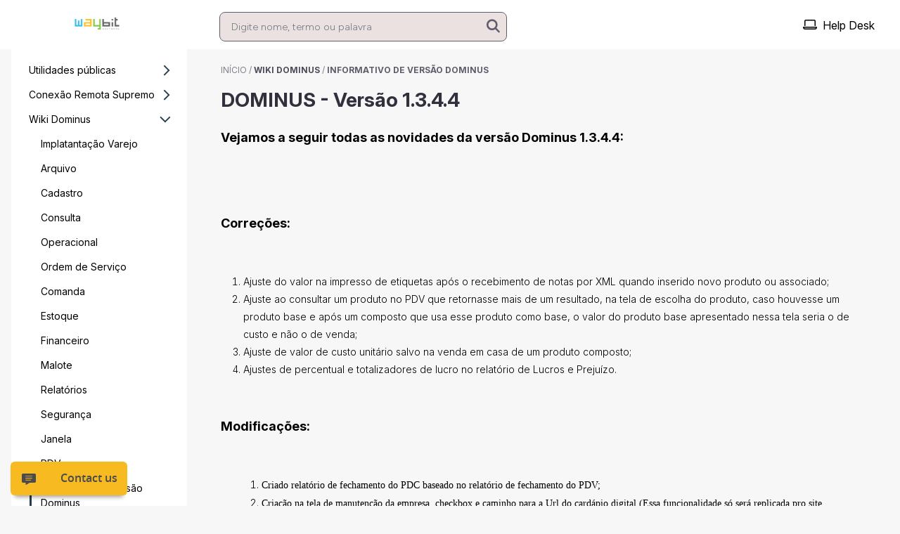

--- FILE ---
content_type: text/html; charset=UTF-8
request_url: https://waybit.tomticket.com/kb/informativo-de-versao-dominus/dominus-versao-1-3-4-4
body_size: 5847
content:
<!DOCTYPE html>
<html lang="pt-br" class="tom-html-kb">

<head>
    <meta charset="utf-8">
    <meta name="viewport" content="width=device-width, initial-scale=1">

    <link rel="shortcut icon" href="https://tomticket-assets.s3.amazonaws.com/favicon/44102.png">

    <title>DOMINUS - Versão 1.3.4.4 - Waybit Software - Base de Conhecimento</title>

    <meta name="theme-color" content="#F7F7F7">
    <meta name="author" content="Waybit Software">

    <meta name="description" content="Base de conhecimento de Waybit Software">

    <link rel="canonical" href="https://waybit.tomticket.com/kb/informativo-de-versao-dominus/dominus-versao-1-3-4-4" />

    <!-- Robot Reserved -->

    <link rel="preconnect" href="https://fonts.googleapis.com">
    <link rel="preconnect" href="https://fonts.gstatic.com" crossorigin>
    <link href="https://fonts.googleapis.com/css2?family=Figtree:wght@300;400;500;600;700&family=Inter:wght@100;200;300;400;500;600;700&family=Roboto:wght@100;300;400;500;700&display=swap" rel="stylesheet">

    <link href="https://waybit.tomticket.com/assets-help/tomticket-font/tomticket-font.min.css" rel="stylesheet">

    <link href="https://waybit.tomticket.com/assets-help/third-party/bootstrap/css/bootstrap.min.css" rel="stylesheet">
    <link href="https://waybit.tomticket.com/assets-help/third-party/fontawesome/6.7.2/css/all.min.css" rel="stylesheet">

    <link href="https://waybit.tomticket.com/kb?css=1" rel="stylesheet">

    <link href="https://waybit.tomticket.com/assets-help/css/kb.2025.10.31.1421.min.css" rel="stylesheet">
    <link href="https://waybit.tomticket.com/assets-help/css/css-reset.2025.10.31.1421.min.css" rel="stylesheet">
    <link href="https://waybit.tomticket.com/assets-help/css/articles.2025.10.31.1421.min.css" rel="stylesheet">

    <link rel="preconnect" href="https://fonts.googleapis.com">
    <link rel="preconnect" href="https://fonts.gstatic.com" crossorigin>
    <link href="https://fonts.googleapis.com/css2?family=Inter:ital,opsz,wght@0,14..32,100..900;1,14..32,100..900&display=swap" rel="stylesheet">

</head>

<body class="tom-body-kb">
    <div class="container-fluid tom-container-principal">
        <div class="tom-back-menu"></div>
        <nav class="navbar navbar-fixed-top navbar-expand-lg">
            <div class="container">
                <div class="col navbar-brand logotipo-kb"><a href="https://waybit.tomticket.com/kb" alt="Waybit Software"></a> </div>
                <div class="col hidden-xs me-auto ps-lg-3 ps-xl-5">
                    <div id="tom-nav-search" class="tom-nav-search">
                        <form action="https://waybit.tomticket.com/kb" method="get" class="" id="form-search">
                            <input name="busca" id="tom-input-search-menu" class="form-control input-form tom-input-search-menu" type="text" placeholder="Digite nome, termo ou palavra" />
                            <button class="tom-submit-lens-menu" type="submit" title="Pesquisar">
                                <i class="fa fa-search"></i>
                            </button>
                            <a class="tom-clear-lens-menu hide" title="Limpar">
                                <i class="fa fa-eraser"></i>
                            </a>
                        </form>
                    </div>
                </div>
                <div class="navbar-header tom-navbar-header-xs visible-xs">
                    <div class="tom-div-search-menu-xs">
                        <a id="tom-show-search-menu" class="tom-btn-search-menu " title="Pesquisar" data-bs-toggle="modal" data-bs-target="#modal-search" href="#" tabindex="-1" aria-disabled="true">
                            <i class="fa fa-search no-print"></i>
                        </a>
                    </div>
                    <button type="button" class="navbar-toggler collapsed btn-toggle" data-bs-toggle="collapse" data-bs-target="#kb-navbar" aria-expanded="false" aria-controls="bk-navbar" aria-label="Exibir navegação">
                        <span class="navbar-toggler-icon"></span>
                        <span class="navbar-toggler-icon"></span>
                        <span class="navbar-toggler-icon"></span>
                    </button>
                </div>
                <div class="col collapse navbar-collapse" id="kb-navbar">
                    <ul class="navbar-nav ms-auto mb-2 mb-lg-0 tom-menu">
                        <div class="top-custom-link" id="top-custom-link">
                            
                        </div>
                        <li class="nav-item tom-top-menu dropdown">
                            <a class="nav-link dropdown-toggle" id="dropdownMenuButtonLinks" data-bs-toggle="dropdown" >Ver Mais...</a>
                            <ul class="dropdown-menu" aria-labelledby="dropdownMenuButtonLinks">
                                
                            </ul>
                        </li>
                        
                        <li><a class="nav-link" href="https://waybit.tomticket.com/helpdesk" title="Acessar Help Desk"><i class="tom-icon tom-nav-top fa-regular fa-laptop"></i>Help Desk</a></li>
                        
                        <li class="divider"></li><li class="dropdown visible-xs"><a href="#" class="tom-navbar-xs dropdown-toggle visible-xs nav-link  " data-bs-toggle="dropdown" role="button" aria-haspopup="true" aria-expanded="false">Utilidades públicas <span class="caret"></span></a><ul class="tom-dropdown-xs dropdown-menu " ><li class="visible-xs"><a class="nav-link tom-navbar-xs-child " href="https://waybit.tomticket.com/kb/utilidades-publicas" title="Utilidades públicas">Ver todos os artigos</a></li><li><a class="nav-link tom-navbar-xs-child " href="https://waybit.tomticket.com/kb/certificado-digital" title="Certificado Digital">Certificado Digital</a></li><li><a class="nav-link tom-navbar-xs-child " href="https://waybit.tomticket.com/kb/infra" title="Infra">Infra</a></li></ul></li><li class="dropdown visible-xs"><a href="#" class="tom-navbar-xs dropdown-toggle visible-xs nav-link  " data-bs-toggle="dropdown" role="button" aria-haspopup="true" aria-expanded="false">Conexão Remota Supremo <span class="caret"></span></a><ul class="tom-dropdown-xs dropdown-menu " ><li class="visible-xs"><a class="nav-link tom-navbar-xs-child " href="https://waybit.tomticket.com/kb/download-acesso-remoto" title="Conexão Remota Supremo">Ver todos os artigos</a></li><li><a class="nav-link tom-navbar-xs-child " href="https://waybit.tomticket.com/kb/instalacao-cliente" title="Instalação Cliente">Instalação Cliente</a></li></ul></li><li class="dropdown visible-xs"><a href="#" class="tom-navbar-xs dropdown-toggle visible-xs nav-link  show" data-bs-toggle="dropdown" role="button" aria-haspopup="true" aria-expanded="true">Wiki Dominus <span class="caret"></span></a><ul class="tom-dropdown-xs dropdown-menu show" data-bs-popper="none"><li class="visible-xs"><a class="nav-link tom-navbar-xs-child " href="https://waybit.tomticket.com/kb/wiki-dominus" title="Wiki Dominus">Ver todos os artigos</a></li><li><a class="nav-link tom-navbar-xs-child " href="https://waybit.tomticket.com/kb/implatantacao-varejo" title="Implatantação Varejo">Implatantação Varejo</a></li><li><a class="nav-link tom-navbar-xs-child " href="https://waybit.tomticket.com/kb/arquivo" title="Arquivo">Arquivo</a></li><li><a class="nav-link tom-navbar-xs-child " href="https://waybit.tomticket.com/kb/cadastro" title="Cadastro">Cadastro</a></li><li><a class="nav-link tom-navbar-xs-child " href="https://waybit.tomticket.com/kb/consulta" title="Consulta">Consulta</a></li><li><a class="nav-link tom-navbar-xs-child " href="https://waybit.tomticket.com/kb/operacional" title="Operacional">Operacional</a></li><li><a class="nav-link tom-navbar-xs-child " href="https://waybit.tomticket.com/kb/ordem-de-servico" title="Ordem de Serviço">Ordem de Serviço</a></li><li><a class="nav-link tom-navbar-xs-child " href="https://waybit.tomticket.com/kb/comanda" title="Comanda">Comanda</a></li><li><a class="nav-link tom-navbar-xs-child " href="https://waybit.tomticket.com/kb/estoque" title="Estoque">Estoque</a></li><li><a class="nav-link tom-navbar-xs-child " href="https://waybit.tomticket.com/kb/financeiro" title="Financeiro">Financeiro</a></li><li><a class="nav-link tom-navbar-xs-child " href="https://waybit.tomticket.com/kb/malotes" title="Malote">Malote</a></li><li><a class="nav-link tom-navbar-xs-child " href="https://waybit.tomticket.com/kb/relatorios" title="Relatórios">Relatórios</a></li><li><a class="nav-link tom-navbar-xs-child " href="https://waybit.tomticket.com/kb/seguranca" title="Segurança">Segurança</a></li><li><a class="nav-link tom-navbar-xs-child " href="https://waybit.tomticket.com/kb/janela" title="Janela">Janela</a></li><li><a class="nav-link tom-navbar-xs-child " href="https://waybit.tomticket.com/kb/pdv" title="PDV">PDV</a></li><li><a class="nav-link tom-navbar-xs-child active" href="https://waybit.tomticket.com/kb/informativo-de-versao-dominus" title="Informativo de versão Dominus">Informativo de versão Dominus</a></li></ul></li><li class="dropdown visible-xs"><a href="#" class="tom-navbar-xs dropdown-toggle visible-xs nav-link  " data-bs-toggle="dropdown" role="button" aria-haspopup="true" aria-expanded="false">Wiki Dominus Food <span class="caret"></span></a><ul class="tom-dropdown-xs dropdown-menu " ><li class="visible-xs"><a class="nav-link tom-navbar-xs-child " href="https://waybit.tomticket.com/kb/wiki-dominus-food" title="Wiki Dominus Food">Ver todos os artigos</a></li><li><a class="nav-link tom-navbar-xs-child " href="https://waybit.tomticket.com/kb/bitfood" title="Bitfood">Bitfood</a></li><li><a class="nav-link tom-navbar-xs-child " href="https://waybit.tomticket.com/kb/implantacao-food" title="Implantação Food">Implantação Food</a></li><li><a class="nav-link tom-navbar-xs-child " href="https://waybit.tomticket.com/kb/parametrizacao" title="Parametrizações">Parametrizações</a></li><li><a class="nav-link tom-navbar-xs-child " href="https://waybit.tomticket.com/kb/cadastros" title="Cadastros">Cadastros</a></li><li><a class="nav-link tom-navbar-xs-child " href="https://waybit.tomticket.com/kb/operacoes" title="Operações">Operações</a></li><li><a class="nav-link tom-navbar-xs-child " href="https://waybit.tomticket.com/kb/consultas" title="Consultas">Consultas</a></li><li><a class="nav-link tom-navbar-xs-child " href="https://waybit.tomticket.com/kb/seguranca-202202171006" title="Segurança">Segurança</a></li><li><a class="nav-link tom-navbar-xs-child " href="https://waybit.tomticket.com/kb/ajuda" title="Ajuda">Ajuda</a></li><li><a class="nav-link tom-navbar-xs-child " href="https://waybit.tomticket.com/kb/janela-202202171007" title="Janela">Janela</a></li><li><a class="nav-link tom-navbar-xs-child " href="https://waybit.tomticket.com/kb/mesa-balcao" title="Mesa/Balcão">Mesa/Balcão</a></li><li><a class="nav-link tom-navbar-xs-child " href="https://waybit.tomticket.com/kb/atendimento-delivery" title="Delivery">Delivery</a></li><li><a class="nav-link tom-navbar-xs-child " href="https://waybit.tomticket.com/kb/dominus-pesagem" title="Dominus Pesagem">Dominus Pesagem</a></li></ul></li><li class="dropdown visible-xs"><a href="#" class="tom-navbar-xs dropdown-toggle visible-xs nav-link  " data-bs-toggle="dropdown" role="button" aria-haspopup="true" aria-expanded="false">Wiki Dominus Center <span class="caret"></span></a><ul class="tom-dropdown-xs dropdown-menu " ><li class="visible-xs"><a class="nav-link tom-navbar-xs-child " href="https://waybit.tomticket.com/kb/wiki-dominus-center" title="Wiki Dominus Center">Ver todos os artigos</a></li><li><a class="nav-link tom-navbar-xs-child " href="https://waybit.tomticket.com/kb/cadastros-202402221158" title="Cadastros">Cadastros</a></li></ul></li><li class="visible-xs"><a class="tom-navbar-xs nav-link " href="https://waybit.tomticket.com/kb/resolucao-de-problemas" title="Resolução de problemas">Resolução de problemas</a></li>
                    </ul>
                    
                </div>
            </div>
        </nav>
        <!-- <div class="jumbotron hide tom-kb-search"> -->
        <div class="container-fluid tom-kb-search px-0 hide" id="tom-jumbo-init">

            <h1 class="tom-title-busca text-center">Base de Conhecimento <br /> Waybit Software</h1>
            <form action="https://waybit.tomticket.com/kb" method="get">
                <div class="col-lg-6 col-md-6 col-10 search-area tom-div-search tom-submit-line">
                    <input id="tom-input-search-jumbo" type="text" class="input-form tom-input-search-jumbo" aria-label="Pesquisar por artigos" placeholder="Pesquisar por artigos" name="busca" id="busca">

                    <div class="tom-jumbo-button">
                        <button class="tom-submit-lens" type="submit" title="Pesquisar">
                            <i class="fa fa-search"></i>
                        </button>
                        <a class="tom-clear-lens-jumbo hide" title="Limpar">
                            <i class="fa fa-eraser"></i>
                        </a>
                    </div>
                    <!-- <button class="tom-btn-search">Buscar</button> -->
                </div>
            </form>
        </div>
        <!-- </div> -->
        <div class="container tom-container-kb">
            <div class="h-100 tom-margin-x tom-container-main">
                <div class="row h-100">
                    <div class="col tom-category-left categorias d-none d-sm-block h-100 hidden-xs">
    <ul class="tom-category-list pai">
        
        <li>
            <a href="https://waybit.tomticket.com/kb/utilidades-publicas" title="Utilidades públicas" class="tom-category-item-father ">Utilidades públicas <i class="tt-font-arrow-right-chevron  tom-category-icon-chevron"></i></a>
            <ul class="tom-category-child">
            
            </ul>
        </li>
        
        <li>
            <a href="https://waybit.tomticket.com/kb/download-acesso-remoto" title="Conexão Remota Supremo" class="tom-category-item-father ">Conexão Remota Supremo <i class="tt-font-arrow-right-chevron  tom-category-icon-chevron"></i></a>
            <ul class="tom-category-child">
            
            </ul>
        </li>
        
        <li>
            <a href="https://waybit.tomticket.com/kb/wiki-dominus" title="Wiki Dominus" class="tom-category-item-father ">Wiki Dominus <i class="tt-font-arrow-right-chevron tom-category-icon-rotate tom-category-icon-chevron"></i></a>
            <ul class="tom-category-child">
            
                <li>
                    <a href="https://waybit.tomticket.com/kb/implatantacao-varejo" title="Implatantação Varejo" class="tom-category-item-child ">Implatantação Varejo</a>
                </li>
            
                <li>
                    <a href="https://waybit.tomticket.com/kb/arquivo" title="Arquivo" class="tom-category-item-child ">Arquivo</a>
                </li>
            
                <li>
                    <a href="https://waybit.tomticket.com/kb/cadastro" title="Cadastro" class="tom-category-item-child ">Cadastro</a>
                </li>
            
                <li>
                    <a href="https://waybit.tomticket.com/kb/consulta" title="Consulta" class="tom-category-item-child ">Consulta</a>
                </li>
            
                <li>
                    <a href="https://waybit.tomticket.com/kb/operacional" title="Operacional" class="tom-category-item-child ">Operacional</a>
                </li>
            
                <li>
                    <a href="https://waybit.tomticket.com/kb/ordem-de-servico" title="Ordem de Serviço" class="tom-category-item-child ">Ordem de Serviço</a>
                </li>
            
                <li>
                    <a href="https://waybit.tomticket.com/kb/comanda" title="Comanda" class="tom-category-item-child ">Comanda</a>
                </li>
            
                <li>
                    <a href="https://waybit.tomticket.com/kb/estoque" title="Estoque" class="tom-category-item-child ">Estoque</a>
                </li>
            
                <li>
                    <a href="https://waybit.tomticket.com/kb/financeiro" title="Financeiro" class="tom-category-item-child ">Financeiro</a>
                </li>
            
                <li>
                    <a href="https://waybit.tomticket.com/kb/malotes" title="Malote" class="tom-category-item-child ">Malote</a>
                </li>
            
                <li>
                    <a href="https://waybit.tomticket.com/kb/relatorios" title="Relatórios" class="tom-category-item-child ">Relatórios</a>
                </li>
            
                <li>
                    <a href="https://waybit.tomticket.com/kb/seguranca" title="Segurança" class="tom-category-item-child ">Segurança</a>
                </li>
            
                <li>
                    <a href="https://waybit.tomticket.com/kb/janela" title="Janela" class="tom-category-item-child ">Janela</a>
                </li>
            
                <li>
                    <a href="https://waybit.tomticket.com/kb/pdv" title="PDV" class="tom-category-item-child ">PDV</a>
                </li>
            
                <li>
                    <a href="https://waybit.tomticket.com/kb/informativo-de-versao-dominus" title="Informativo de versão Dominus" class="tom-category-item-child active">Informativo de versão Dominus</a>
                </li>
            
            </ul>
        </li>
        
        <li>
            <a href="https://waybit.tomticket.com/kb/wiki-dominus-food" title="Wiki Dominus Food" class="tom-category-item-father ">Wiki Dominus Food <i class="tt-font-arrow-right-chevron  tom-category-icon-chevron"></i></a>
            <ul class="tom-category-child">
            
            </ul>
        </li>
        
        <li>
            <a href="https://waybit.tomticket.com/kb/wiki-dominus-center" title="Wiki Dominus Center" class="tom-category-item-father ">Wiki Dominus Center <i class="tt-font-arrow-right-chevron  tom-category-icon-chevron"></i></a>
            <ul class="tom-category-child">
            
            </ul>
        </li>
        
        <li>
            <a href="https://waybit.tomticket.com/kb/resolucao-de-problemas" title="Resolução de problemas" class="tom-category-item-father ">Resolução de problemas <i class="  tom-category-icon-chevron"></i></a>
            <ul class="tom-category-child">
            
            </ul>
        </li>
        
    </ul>
</div>
                    <div class="col tom-article-msg px-lg-3 px-xl-5" id="tom-reading">
    <div class="col-sm-12 tom-start-line-detail pt-3 no-print">
        <span class="tom-title-ticket-start"><a class="tom-title-ticket-start-back text-uppercase" href="https://waybit.tomticket.com/kb/" title="Início">Início</a> /&nbsp;</span><span class="text-uppercase tom-title-ticket"><a href="https://waybit.tomticket.com/kb/wiki-dominus" class="back-link" title="Wiki Dominus">Wiki Dominus</a></span><span class="tom-title-ticket-start"> / </span><span class="text-uppercase tom-title-ticket"><a href="https://waybit.tomticket.com/kb/informativo-de-versao-dominus" class="back-link-child" title="Informativo de versão Dominus">Informativo de versão Dominus</a></span>
    </div>

    <h1 class="titulos-itens py-3">DOMINUS - Versão 1.3.4.4</h1>
    <article class="css-reset css-article">
        <!DOCTYPE html PUBLIC "-//W3C//DTD HTML 4.0 Transitional//EN" "http://www.w3.org/TR/REC-html40/loose.dtd">

<p><strong fr-original-style="" style="font-weight: 700;"><span style="font-size: 18px;">Vejamos a seguir todas as novidades da vers&atilde;o Dominus 1.3.4.4:</span></strong></p><p>&nbsp;</p><p>&nbsp;</p><p><strong fr-original-style="" style="font-weight: 700;"><span style="font-size: 18px;">Corre&ccedil;&otilde;es</span></strong><strong fr-original-style="" style="font-weight: 700;"><span style="font-size: 18px;">:</span></strong></p><p><span style="font-size: 14px;"><strong fr-original-style="" style="font-weight: 700;">&nbsp;</strong></span></p><ol start="1" type="1"><li><span style="font-size: 14px;">Ajuste do valor na impresso de etiquetas ap&oacute;s o recebimento de notas por XML quando inserido novo produto ou associado;&nbsp;</span></li><li><span style="font-size: 14px;">Ajuste ao consultar um produto no PDV que retornasse mais de um resultado, na tela de escolha do produto, caso houvesse um produto base e ap&oacute;s um composto que usa esse produto como base, o valor do produto base apresentado nessa tela seria o de custo e n&atilde;o o de venda;&nbsp;</span></li><li><span style="font-size: 14px;">Ajuste de valor de custo unit&aacute;rio salvo na venda em casa de um produto composto;</span></li><li><span style="font-size: 14px;">Ajustes de percentual e totalizadores de lucro no relat&oacute;rio de Lucros e Preju&iacute;zo.</span></li></ol><p>&nbsp;</p><p><strong fr-original-style="" style="font-weight: 700;"><span style="font-size: 18px;">Modifica&ccedil;&otilde;es:</span></strong></p><p><strong fr-original-style="" style="font-weight: 700;">&nbsp;</strong></p><ol class="decimal_type" style="list-style-type: undefined;margin-left:26px;"><li><span style="font-size: 14px;"><span style='font-family:"Times New Roman",serif;'>Criado relat&oacute;rio de fechamento do PDC baseado no relat&oacute;rio de fechamento do PDV;</span></span></li><li><span style="font-size: 14px;"><span style='font-family:"Times New Roman",serif;'>Cria&ccedil;&atilde;o na tela de manuten&ccedil;&atilde;o da empresa, checkbox e caminho para a Url do card&aacute;pio digital (Essa funcionalidade s&oacute; ser&aacute; replicada pro site BitFood quando publicada a vers&atilde;o FoodApp 1.0.2.4);</span></span></li><li><span style="font-size: 14px;"><span style='font-family:"Times New Roman",serif;'>M&oacute;dulo de transfer&ecirc;ncia de produtos:</span></span><ol style="list-style-type: lower-alpha;"><li><span style="font-size: 14px;"><span style='font-family:"Times New Roman",serif;'>Implementada interface para registro &nbsp;de &nbsp;movimenta&ccedil;&atilde;o &nbsp;de &nbsp;produtos, onde dever&atilde;o ser cadastrados os seguintes tipos de movimenta&ccedil;&otilde;es:</span></span><ol style="list-style-type: lower-roman;"><li><span style="font-size: 14px;"><span style='font-family: "Times New Roman", serif;'>Devolu&ccedil;&atilde;o ao Fornecedor;</span></span></li><li><span style="font-size: 14px;"><span style='font-family: "Times New Roman", serif;'>Movimenta&ccedil;&atilde;o entre Filiais.</span></span></li></ol></li><li><span style="font-size: 14px;"><span style='font-family:"Times New Roman",serif;'>Essa interface permite a aprova&ccedil;&atilde;o, impress&atilde;o e cancelamento das movimenta&ccedil;&otilde;es;</span></span></li><li><span style="font-size: 14px;"><span style='font-family:"Times New Roman",serif;'>Inclu&iacute;dos campos de ICMS de transfer&ecirc;ncia no cadastro de grupos e produtos, com op&ccedil;&atilde;o de atualizar todos os produtos de um grupo;</span></span></li><li><span style="font-size: 14px;"><span style='font-family:"Times New Roman",serif;'>Cria&ccedil;&atilde;o de interface para controle de embarque de movimenta&ccedil;&otilde;es do tipo entre filiais permitindo informar placa e ve&iacute;culo que far&aacute; o embarque;</span></span><ol style="list-style-type: lower-roman;"><li><span style="font-size: 14px;"><span style='font-family: "Times New Roman", serif;'>Nesse momento ser&aacute; criada a nota para envio ao fornecedor, conforme dados do perfil de notas fiscais &ldquo;TRANSFER&Ecirc;NCIA DE PRODUTOS ENTRE FILIAIS&rdquo;.</span></span></li></ol></li><li><span style="font-size: 14px;"><span style='font-family:"Times New Roman",serif;'>Cria&ccedil;&atilde;o de rotina para recebimento de transfer&ecirc;ncias entre empresas, utilizando a atual interface de recebimento de notas fiscais;</span></span><ol style="list-style-type: lower-roman;"><li><span style="font-size: 14px;"><span style='font-family: "Times New Roman", serif;'>Os dados preenchidos ser&atilde;o os mesmo da transfer&ecirc;ncia selecionada para recebimento;</span></span></li><li><span style="font-size: 14px;"><span style='font-family: "Times New Roman", serif;'>A nota de entrada ser&aacute; registrada conforme cadastro de perfil de &ldquo;TRANSFER&Ecirc;NCIA DE PRODUTOS ENTRE FILIAIS&rdquo;;</span></span></li><li><span style="font-size: 14px;"><span style='font-family: "Times New Roman", serif;'>O final do recebimento ser&aacute; gerado um conta a pagar/receber na empresa que transferiu e na que recebeu com a forma de pagamento fiado/carteira.</span></span></li></ol></li><li><span style="font-size: 14px;"><span style='font-family: "Times New Roman", serif;'>Criado relat&oacute;rio para listagem de dados de movimenta&ccedil;&otilde;es de produtos;</span></span></li><li><span style="font-size: 14px;"><span style='font-family:"Times New Roman",serif;'>A tela de movimenta&ccedil;&atilde;o de produtos atual retornou &nbsp;ser baixa de produtos e n&atilde;o faz mais o processo de transfer&ecirc;ncia.</span></span></li></ol></li><li><span style="font-size: 14px;"><span style='font-family:"Times New Roman",serif;'>Ajustes na reimpress&atilde;o de pedidos no Food:&nbsp;</span></span><ol class="decimal_type" style="list-style-type: lower-alpha;"><li><span style="font-size: 14px;"><span style='font-family:"Times New Roman",serif;'>Adicionada reimpress&atilde;o de acompanhamentos;</span></span></li><li><span style="font-size: 14px;"><span style='font-family:"Times New Roman",serif;'>Alterada a hora da reimpresso para sair a hora do pedido;</span></span></li><li><span style="font-size: 14px;"><span style='font-family:"Times New Roman",serif;'>Alterado o t&iacute;tulo para identificar qual o tipo de pedido (Mesa, Balc&atilde;o, Delivery...)</span></span></li></ol></li><li><span style="font-size: 14px;"><span style='font-family:"Times New Roman",serif;'>Adicionados novos tipos de pagamento Sefaz conforme nota t&eacute;cnica 2020.006.</span></span></li></ol>


    </article>
    
    <hr>
    
    
    <div class="article-update-container">
        Atualizado em 26/02/2021
    </div>
    


    <div class="tom-article-review no-print">
        
        <div class="review-container py-3">
            <form id="submitReview">
                Este artigo foi útil?                <button type="button" class="btn btn-default btn-review-article" data-value="1" title="Útil">
                    <i class="tt-font-like"></i>
                </button>
                &nbsp;
                <button type="button" class="btn btn-default btn-review-article" data-value="2" title="Não Útil">
                    <i class="tt-font-dislike"></i>
                </button>
                <input type="hidden" value="4ffe27caca0004edbee8f94a2fbe41eb7eea0db1b0bfca0fc6287159fe923670" name="csrf" id="csrfID">
                <input type="hidden" value="1836fdcabfad61b7483c999e7d5797bc" name="articleID" id="articleID">
                <input type="hidden" value="1" name="typeVote" id="typeVote">
            </form>
        </div>
        <div class="review-container-done py-3 hide">
            Agradecemos sua avaliação.        </div>

        
        <buttom id="btn-print-document-tt" title='Imprimir' data-error="Rescurso indisponível neste navegador."><i class="tt-font-print"><label class="print-use-term"></label></i></buttom>
    </div>
</div>

                </div>
            </div>
        </div>
    </div>
    <footer class="footer tom-footer-kb hidden-xs">
        <div class="container">
            <div class="items-footer">
                <div class="container-custom-link">
                    
                </div>
                
                
                <a href="https://www.tomticket.com/?utm_source=kb-ctm&utm_term=D-9046f8bc78ed63b7c66df2c3858770bec87cf6a641fd57f4ce64ebb3371a13ac" title="Sistema de Help Desk desenvolvido por TomTicket" class="tomticket-credits pull-right" target="_blank" rel="noopener"></a>
            </div>
        </div>
    </footer>
    <div class="modal fade tom-modal" id="modal-search" tabindex="-1">
        <div class="modal-dialog modal-lg tom-modal-search">
            <div class="modal-content tom-modal-content">
                <div id="tom-nav-search" class="">
                    <form action="https://waybit.tomticket.com/kb" method="get">
                        <label>Pesquisar por artigos</label>
                        <button type="button" class="close tom-close-modal" data-bs-dismiss="modal" aria-label="Fechar" title="Fechar">
                            <i class="fa fa-close"></i>
                        </button>
                        <input id="tom-input-search-modal" name="busca" class="form-control input-form tom-input-search-modal" type="text" placeholder="Digite nome, termo ou palavra" autofocus />
                        <button class="tom-submit-lens-modal" type="submit" title="Pesquisar">
                            <i class="fa fa-search"></i>
                        </button>
                        <a class="tom-clear-lens-modal hide" title="Limpar">
                            <i class="fa fa-eraser"></i>
                        </a>
                    </form>
                </div>
            </div>
        </div>
    </div>
    <script src="https://waybit.tomticket.com/assets-help/third-party/jquery/jquery-3.6.0.min.js" type="29e4b775c765196b14f469a0-text/javascript"></script>
    <script src="https://waybit.tomticket.com/assets-help/third-party/bootstrap/js/bootstrap.bundle.min.js" type="29e4b775c765196b14f469a0-text/javascript"></script>
    <script src="https://waybit.tomticket.com/assets-painel/js/kb.2025.10.31.1421.min.js" type="29e4b775c765196b14f469a0-text/javascript"></script>

    <script src="https://waybit.tomticket.com/kb?gcs=1" type="29e4b775c765196b14f469a0-text/javascript"></script>
<script src="/cdn-cgi/scripts/7d0fa10a/cloudflare-static/rocket-loader.min.js" data-cf-settings="29e4b775c765196b14f469a0-|49" defer></script><script defer src="https://static.cloudflareinsights.com/beacon.min.js/vcd15cbe7772f49c399c6a5babf22c1241717689176015" integrity="sha512-ZpsOmlRQV6y907TI0dKBHq9Md29nnaEIPlkf84rnaERnq6zvWvPUqr2ft8M1aS28oN72PdrCzSjY4U6VaAw1EQ==" data-cf-beacon='{"rayId":"9c0d29684bdfc60e","version":"2025.9.1","serverTiming":{"name":{"cfExtPri":true,"cfEdge":true,"cfOrigin":true,"cfL4":true,"cfSpeedBrain":true,"cfCacheStatus":true}},"token":"7759c87153a645c6bb0c16460e1daa2a","b":1}' crossorigin="anonymous"></script>
</body>

</html>

--- FILE ---
content_type: text/css;charset=UTF-8
request_url: https://waybit.tomticket.com/kb?css=1
body_size: -12
content:
:root {--jumbotron-url:url();--jumbotron-color:#F000;--jumbotron-size:cover;--jumbotron-position:initial;--jumbotron-border-radius:0px 0px;--jumbotron-height:464px;--color-background:#F7F7F7;--color-input-font:#33303E;--color-input-background:#ECE1E1;--color-input-border:#5F5C6B !important; --color-background-menu:#FFFFFF;--color-menu-item-text:#000000;--color-menu-dropdown:#5F5C6B;--color-menu-active:#5F5C6B;--color-jumbotron-input-background:#ECE1E1;--color-jumbotron-input-font-color:#33303E;--color-jumbotron-input-border:#5F5C6B;--color-jumbotron-input-icon:#5F5C6B;--color-jumbotron-title:#33303E;--color-card-background:#FFFFFF;--color-font-card-title:#4E4B59;--color-font-card-title-hover:#4E4B59;--color-font-card-subtitle:#4E4B59;--color-card-link-hover:#5F5C6B;--color-font-card-text:#33303E;--color-featured-articles-title:#4E4B59;--color-featured-articles-summary:#7E7A86;--color-menu-category-background:#FFFFFF;--color-menu-category-item-background:#FFFFFF; --color-menu-category-item-background-hover:#FFFFFF; --color-menu-category-item-background-active:#FFFFFF; --color-menu-category-primary-color:#243D4D;--color-menu-category-father:#000000;--color-menu-category-father-hover:#000000;--color-menu-category-father-active:#000000;--color-menu-category-child:#000000;--color-menu-category-child-hover:#000000;--color-menu-category-child-active:#000000;--color-btn-main-font:#FFFFFF;--color-btn-main-background:#5F5C6B;--color-btn-main-font-hover:#FFFFFF;--color-btn-main-background-hover:#243D4D;--color-form-background:#FFFFFF;--color-btn-cancel-font:#4E4B59;--color-btn-cancel-background:#F7F7F7;--color-btn-cancel-font-hover:#FFFFFF;--color-btn-cancel-background-hover:#243D4D;--color-btn-cancel-border:#4E4B59;--color-title:#33303E;--color-label-form:#33303E;--color-input-default-border-out:transparent; --color-text-link:#4E4B59;--color-text-link-hover:#5F5C6B;--tom-alert-success:#0EAB57; --color-notification:#EB5757; --color-checkbox:#5F5C6B;--color-radio:#5F5C6B;--color-black:#000000;--article-color-primary:#5F5C6B;--article-color-h-tag:#33303E;--article-font-size:14px;--article-color-content-link:#7E7A86;--article-color-content-link-hover:#5F5C6B;--article-color-pre-background:#E0E0E0;--article-color-pre:#000000;--article-color-blockquote-background:#E0E0E0;--article-color-blockquote:#000000;--article-color-th-font:#000000;--article-color-th-background:#C6C5CE;--article-color-td-pair-font:#000000;--article-color-td-pair-background:#BDBDBD;--article-color-td-odd-font:#000000;--article-color-td-odd-background:#E0E0E0;--article-font-color-p:#000000;--article-color-summary-primary:#5F5C6B;--article-color-summary-active-item:#5F5C6B;--article-color-summary-secundary:#4E4B59;--article-color-default-item:#000000;--footer-background-color:#FFFFFF;--footer-link-color:#4E4B59;--footer-link-hover-color:#5F5C6B;--color-primary:#5F5C6B;}.img-withoutarticle {background-image:url(https://waybit.tomticket.com/svg/withoutarticle);}.logotipo-kb {background-image:url(https://tomticket-assets.s3.amazonaws.com/kb-company-assets/28d88eb274f57703-9b6d133f26c7df779eecf46fbc52b59567207b2b.png);}

--- FILE ---
content_type: text/css
request_url: https://d3sp7qnmxop1ri.cloudfront.net/atendimentoonline/v2/2.0.0/min/select.min.2.0.5.css
body_size: 944
content:
div.cs-select{display:inline-block;vertical-align:middle;position:relative;text-align:left;background:#fff;z-index:100;width:100%;max-width:500px;-webkit-touch-callout:none;-webkit-user-select:none;-khtml-user-select:none;-moz-user-select:none;-ms-user-select:none;user-select:none}div.cs-select:focus{outline:none}.cs-select select{display:none}.cs-select span{display:block;position:relative;cursor:pointer;padding:1em;white-space:nowrap;overflow:hidden;text-overflow:ellipsis}.cs-select > span{padding-right:3em}.cs-select > span::after,.cs-select .cs-selected span::after{speak:none;position:absolute;top:50%;-webkit-transform:translateY(-50%);transform:translateY(-50%);-webkit-font-smoothing:antialiased;-moz-osx-font-smoothing:grayscale}.cs-select > span::after{right:1em}.cs-select .cs-selected span::after{content:'\2713';margin-left:1em}.cs-select.cs-active > span::after{-webkit-transform:translateY(-50%) rotate(180deg);transform:translateY(-50%) rotate(180deg)}.cs-select .cs-options{position:absolute;overflow:hidden;width:100%;background:#fff;display:none;z-index:999}.cs-select.cs-active .cs-options{display:block}.cs-select ul{list-style:none;margin:0;padding:0;width:100%}.cs-select ul span{padding:1em}.cs-select ul li.cs-focus span{background-color:#ddd}.cs-select li.cs-optgroup ul{padding-left:1em}.cs-select li.cs-optgroup > span{cursor:default}div.cs-skin-border{background:transparent;font-size:2em;max-width:600px}@media screen and (max-width: 30em){div.cs-skin-border{font-size:1em}}.cs-skin-border > span{-webkit-transition:background 0.2s,border-color .2s;transition:background 0.2s,border-color .2s;border-radius:4px;border:solid 2px #eaecef;height:54px;color:#bfc7cf;font-size:16px;font-weight:400;font-style:normal;font-stretch:normal;line-height:1.5;letter-spacing:-.4px;text-align:left;padding-top:12px}.cs-select.cs-skin-border{margin-bottom:12px;background-image:url(https://d3sp7qnmxop1ri.cloudfront.net/atendimentoonline/v2/2.0.0/img/down.png);background-repeat:no-repeat;background-position-y:center;background-position-x:calc(100% - 16.3px)}.cs-skin-border ul span::after{content:'';opacity:0}.cs-skin-border .cs-selected{color:#7f8e9e;font-weight:600}.cs-skin-border .cs-selected span::after{font-size:1em;opacity:1;-webkit-transition:opacity .2s;transition:opacity .2s}.cs-skin-border.cs-active > span{background:#f9f9f9;border-color:#fff;color:#bfc7cf;border-top-left-radius:4px;border-top-right-radius:4px;border-bottom-left-radius:0;border-bottom-right-radius:0;border:solid 2px #eaecef;border-bottom-width:0}.cs-skin-border .cs-options{color:#bfc7cf;font-size:1em;opacity:0;-webkit-transition:opacity 0.2s,visibility 0 .2s;transition:opacity 0.2s,visibility 0 .2s;border-bottom-left-radius:4px;border-bottom-right-radius:4px;border:solid 2px #eaecef;border-top-width:0}.cs-skin-border.cs-active .cs-options{opacity:1;-webkit-transition:opacity .2s;transition:opacity .2s}.cs-skin-border ul span{-webkit-backface-visibility:hidden;backface-visibility:hidden}.cs-skin-border .cs-options li span:hover,.cs-skin-border li.cs-focus span{color:#7f8e9e;background-color:#f4f6fa}.cs-select > span::after{content:''}.cs-select.cs-skin-border.cs-active{z-index:101}.cs-skin-border.cs-active > .cs-placeholder,.cs-skin-border.cs-active:hover > .cs-placeholder,.cs-skin-border.cs-active > .cs-options{border-color:#a9b4bf}.cs-skin-border:hover > .cs-placeholder{border-color:#d4d9de}

--- FILE ---
content_type: image/svg+xml
request_url: https://d3sp7qnmxop1ri.cloudfront.net/helpdesk/logo/logo-gray.svg
body_size: 3401
content:
<?xml version="1.0" encoding="UTF-8"?>
<svg width="34px" height="12px" viewBox="0 0 34 12" version="1.1" xmlns="http://www.w3.org/2000/svg" xmlns:xlink="http://www.w3.org/1999/xlink">
    <title>Untitled</title>
    <g id="Page-1" stroke="none" stroke-width="1" fill="none" fill-rule="evenodd">
        <g id="Group" transform="translate(1.000000, 1.000000)" fill="#828282">
            <path d="M1.26841026,6.68235897 L1.26841026,8.6665641 C1.26841026,8.85282051 1.31569231,9.00082051 1.41015385,9.11107692 C1.50471795,9.22123077 1.63702564,9.27630769 1.80707692,9.27630769 C1.97712821,9.27630769 2.14010256,9.19076923 2.296,9.01907692 L2.62215385,9.59958974 C2.34317949,9.85938462 2.03497436,9.98923077 1.69723077,9.98923077 C1.35938462,9.98923077 1.07117949,9.86779487 0.832717949,9.6254359 C0.594153846,9.38287179 0.474871795,9.05589744 0.474871795,8.64430769 L0.474871795,6.68235897 L3.09723757e-15,6.68235897 L3.09723757e-15,6.02092308 L0.474871795,6.02092308 L0.474871795,4.79374359 L1.26841026,4.79374359 L1.26841026,6.02092308 L2.26061538,6.02092308 L2.26061538,6.68235897 L1.26841026,6.68235897" id="Fill-1"></path>
            <path d="M3.82892308,8.89784615 C4.05323077,9.13569231 4.33784615,9.25425641 4.68276923,9.25425641 C5.02779487,9.25425641 5.31241026,9.13569231 5.53671795,8.89784615 C5.76102564,8.66030769 5.87333333,8.35302564 5.87333333,7.97579487 C5.87333333,7.5985641 5.76102564,7.29107692 5.53671795,7.0534359 C5.31241026,6.81589744 5.02779487,6.69692308 4.68276923,6.69692308 C4.33784615,6.69692308 4.05323077,6.81589744 3.82892308,7.0534359 C3.60441026,7.29107692 3.49230769,7.5985641 3.49230769,7.97579487 C3.49230769,8.35302564 3.60441026,8.66030769 3.82892308,8.89784615 Z M6.1,9.40512821 C5.72205128,9.7945641 5.24974359,9.98923077 4.68276923,9.98923077 C4.116,9.98923077 3.64348718,9.7945641 3.26564103,9.40512821 C2.88748718,9.01548718 2.69866667,8.53907692 2.69866667,7.97579487 C2.69866667,7.41230769 2.88748718,6.936 3.26564103,6.54646154 C3.64348718,6.15682051 4.116,5.96205128 4.68276923,5.96205128 C5.24974359,5.96205128 5.72205128,6.15682051 6.1,6.54646154 C6.47794872,6.936 6.66697436,7.41230769 6.66697436,7.97579487 C6.66697436,8.53907692 6.47794872,9.01548718 6.1,9.40512821 L6.1,9.40512821 Z" id="Fill-2"></path>
            <path d="M7.92974359,7.81394872 L7.92974359,9.93035897 L7.13589744,9.93035897 L7.13589744,6.02092308 L7.92974359,6.02092308 L7.92974359,6.73374359 C8.04307692,6.49374359 8.21425641,6.30512821 8.44338462,6.16779487 C8.67251282,6.03066667 8.91928205,5.96205128 9.18389744,5.96205128 C9.77917949,5.96205128 10.1830769,6.21692308 10.3957949,6.72646154 C10.7689231,6.21692308 11.2341538,5.96205128 11.7918974,5.96205128 C12.2169231,5.96205128 12.5606154,6.09702564 12.8228718,6.36625641 C13.0851282,6.63579487 13.2161026,7.02533333 13.2161026,7.53466667 L13.2161026,9.93035897 L12.4224615,9.93035897 L12.4224615,7.78471795 C12.4224615,7.06451282 12.1342564,6.70430769 11.5580513,6.70430769 C11.2886154,6.70430769 11.053641,6.79384615 10.8528205,6.97261538 C10.652,7.15148718 10.5468718,7.41230769 10.5374359,7.75528205 L10.5374359,9.93035897 L9.74389744,9.93035897 L9.74389744,7.78471795 C9.74389744,7.41230769 9.68,7.13928205 9.55251282,6.96523077 C9.42482051,6.79128205 9.22410256,6.70430769 8.95015385,6.70430769 C8.67610256,6.70430769 8.4374359,6.79876923 8.23435897,6.98728205 C8.03128205,7.17589744 7.92974359,7.45158974 7.92974359,7.81394872" id="Fill-3"></path>
            <path d="M14.7921026,6.68235897 L14.7921026,8.6665641 C14.7921026,8.85282051 14.8391795,9.00082051 14.9338462,9.11107692 C15.0282051,9.22123077 15.1606154,9.27630769 15.3307692,9.27630769 C15.5007179,9.27630769 15.6636923,9.19076923 15.8195897,9.01907692 L16.1455385,9.59958974 C15.8667692,9.85938462 15.5585641,9.98923077 15.2207179,9.98923077 C14.8830769,9.98923077 14.5948718,9.86779487 14.3563077,9.6254359 C14.117641,9.38287179 13.998359,9.05589744 13.998359,8.64430769 L13.998359,6.68235897 L13.5236923,6.68235897 L13.5236923,6.02092308 L13.998359,6.02092308 L13.998359,4.79374359 L14.7921026,4.79374359 L14.7921026,6.02092308 L15.7841026,6.02092308 L15.7841026,6.68235897 L14.7921026,6.68235897" id="Fill-4"></path>
            <path d="M16.5750769,9.93035897 L17.3687179,9.93035897 L17.3687179,6.02092308 L16.5750769,6.02092308 L16.5750769,9.93035897 Z M16.6247179,5.24194872 C16.5254359,5.13907692 16.4758974,5.01661538 16.4758974,4.87446154 C16.4758974,4.73241026 16.5254359,4.60994872 16.6247179,4.50707692 C16.7238974,4.40420513 16.8420513,4.35282051 16.9789744,4.35282051 C17.1158974,4.35282051 17.2340513,4.40420513 17.3332308,4.50707692 C17.4326154,4.60994872 17.4822564,4.73241026 17.4822564,4.87446154 C17.4822564,5.01661538 17.4326154,5.13907692 17.3332308,5.24194872 C17.2340513,5.34482051 17.1158974,5.39620513 16.9789744,5.39620513 C16.8420513,5.39620513 16.7238974,5.34482051 16.6247179,5.24194872 L16.6247179,5.24194872 Z" id="Fill-5"></path>
            <path d="M19.681641,9.98923077 C19.1573333,9.98923077 18.7061538,9.80430769 18.3281026,9.43435897 C17.9502564,9.06451282 17.7612308,8.58082051 17.7612308,7.98307692 C17.7612308,7.38523077 17.9586667,6.89907692 18.3530256,6.52430769 C18.7473846,6.14953846 19.2283077,5.96205128 19.7951795,5.96205128 C20.3618462,5.96205128 20.8414359,6.1654359 21.2335385,6.57220513 L20.7659487,7.16728205 C20.4397949,6.8734359 20.1114872,6.72646154 19.7807179,6.72646154 C19.4500513,6.72646154 19.1631795,6.84030769 18.92,7.06810256 C18.6765128,7.29589744 18.5549744,7.58984615 18.5549744,7.94994872 C18.5549744,8.30994872 18.6753846,8.61507692 18.9164103,8.86482051 C19.1573333,9.11466667 19.453641,9.23958974 19.805641,9.23958974 C20.1575385,9.23958974 20.4895385,9.07312821 20.8014359,8.73979487 L21.2689231,9.26912821 C20.8107692,9.74923077 20.281641,9.98923077 19.681641,9.98923077" id="Fill-6"></path>
            <polyline id="Fill-7" points="22.530359 9.93035897 21.7367179 9.93035897 21.7367179 4.47764103 22.530359 4.47764103 22.530359 7.68153846 24.0610256 6.02092308 25.0814359 6.02092308 23.6499487 7.57138462 25.1877949 9.93035897 24.2238974 9.93035897 23.1045128 8.21815385 22.530359 8.82071795 22.530359 9.93035897"></polyline>
            <path d="M26.0147692,7.98041026 L28.1014359,7.41753846 C28.0161026,7.10082051 27.8546667,6.88287179 27.6171282,6.76430769 C27.3795897,6.6454359 27.1205128,6.62410256 26.8401026,6.7 C26.5595897,6.77558974 26.3314872,6.93210256 26.156,7.16994872 C25.9801026,7.40748718 25.9332308,7.67774359 26.0147692,7.98041026 Z M29.0041026,7.84379487 L26.1831795,8.60482051 C26.2755897,8.87425641 26.456,9.06276923 26.7248205,9.1705641 C26.993641,9.27794872 27.2717949,9.29312821 27.5589744,9.21558974 C28.0150769,9.09261538 28.321641,8.84984615 28.478359,8.488 L29.050359,8.86646154 C28.7715897,9.39333333 28.3175385,9.74164103 27.688,9.91148718 C27.1770256,10.0493333 26.6952821,9.99025641 26.2420513,9.73446154 C25.7889231,9.47876923 25.4824615,9.05394872 25.3222564,8.46020513 C25.1621538,7.86666667 25.2172308,7.34584615 25.4876923,6.89723077 C25.7582564,6.44882051 26.1407179,6.15774359 26.6357949,6.02420513 C27.1307692,5.89076923 27.5932308,5.93220513 28.0234872,6.14841026 C28.4537436,6.36471795 28.8847179,6.80112821 29.0041026,7.84379487 L29.0041026,7.84379487 Z" id="Fill-8"></path>
            <path d="M30.6270769,6.68235897 L30.6270769,8.6665641 C30.6270769,8.85282051 30.674359,9.00082051 30.7689231,9.11107692 C30.8632821,9.22123077 30.9956923,9.27630769 31.165641,9.27630769 C31.3358974,9.27630769 31.4986667,9.19076923 31.6547692,9.01907692 L31.9807179,9.59958974 C31.7018462,9.85938462 31.3935385,9.98923077 31.056,9.98923077 C30.7180513,9.98923077 30.4298462,9.86779487 30.1912821,9.6254359 C29.9526154,9.38287179 29.8335385,9.05589744 29.8335385,8.64430769 L29.8335385,6.68235897 L29.3586667,6.68235897 L29.3586667,6.02092308 L29.8335385,6.02092308 L29.8335385,4.79374359 L30.6270769,4.79374359 L30.6270769,6.02092308 L31.6192821,6.02092308 L31.6192821,6.68235897 L30.6270769,6.68235897" id="Fill-9"></path>
            <path d="M28.8006154,0.591282051 C28.6964103,0.591282051 28.6121026,0.675692308 28.6121026,0.779794872 L28.6121026,0.938564103 C28.6121026,1.04287179 28.6964103,1.12697436 28.8006154,1.12697436 C28.9047179,1.12697436 28.9891282,1.04287179 28.9891282,0.938564103 L28.9891282,0.779794872 C28.9891282,0.675692308 28.9047179,0.591282051 28.8006154,0.591282051" id="Fill-10"></path>
            <path d="M28.8006154,1.32728205 C28.6964103,1.32728205 28.6121026,1.41179487 28.6121026,1.516 L28.6121026,1.67466667 C28.6121026,1.77876923 28.6964103,1.86317949 28.8006154,1.86317949 C28.9047179,1.86317949 28.9891282,1.77876923 28.9891282,1.67466667 L28.9891282,1.516 C28.9891282,1.41179487 28.9047179,1.32728205 28.8006154,1.32728205" id="Fill-11"></path>
            <path d="M28.8006154,2.06338462 C28.6964103,2.06338462 28.6121026,2.14779487 28.6121026,2.25189744 L28.6121026,2.41066667 C28.6121026,2.51487179 28.6964103,2.59897436 28.8006154,2.59897436 C28.9047179,2.59897436 28.9891282,2.51487179 28.9891282,2.41066667 L28.9891282,2.25189744 C28.9891282,2.14779487 28.9047179,2.06338462 28.8006154,2.06338462" id="Fill-12"></path>
            <path d="M28.8006154,2.79938462 C28.6964103,2.79938462 28.6121026,2.88369231 28.6121026,2.98789744 L28.6121026,3.1465641 C28.6121026,3.25097436 28.6964103,3.33507692 28.8006154,3.33507692 C28.9047179,3.33507692 28.9891282,3.25097436 28.9891282,3.1465641 L28.9891282,2.98789744 C28.9891282,2.88369231 28.9047179,2.79938462 28.8006154,2.79938462" id="Fill-13"></path>
            <path d="M30.1869744,1.32994872 C30.0034872,1.48820513 29.8969231,1.71723077 29.8969231,1.96287179 C29.8969231,2.20871795 30.0034872,2.43753846 30.1869744,2.59589744 L30.1869744,3.35107692 C30.1869744,3.42153846 30.1297436,3.47887179 30.0591795,3.47887179 L26.7424615,3.47887179 L25.968,4.28697436 L25.968,3.47887179 L24.9269744,3.47887179 C24.8564103,3.47876923 24.7989744,3.42133333 24.7989744,3.35107692 L24.7989744,2.59579487 C24.9822564,2.4374359 25.0888205,2.20851282 25.0888205,1.96287179 C25.0888205,1.7174359 24.9822564,1.48851282 24.7989744,1.33015385 L24.7989744,0.556102564 C24.7989744,0.485846154 24.8563077,0.428410256 24.9265641,0.428410256 L30.0591795,0.428410256 C30.1297436,0.428410256 30.1869744,0.485846154 30.1869744,0.556102564 L30.1869744,1.32994872 Z M30.5166154,1.61764103 L30.6157949,1.5545641 L30.6157949,0.556102564 C30.6157949,0.249333333 30.3660513,0 30.0591795,0 L24.9265641,0 C24.6198974,0 24.3701538,0.249333333 24.3701538,0.556102564 L24.3701538,1.5545641 L24.4690256,1.61784615 C24.5887179,1.69415385 24.6601026,1.82307692 24.6601026,1.96287179 C24.6601026,2.10266667 24.5887179,2.23179487 24.4690256,2.30810256 L24.3701538,2.37148718 L24.3701538,3.35107692 C24.3701538,3.6574359 24.6196923,3.90707692 24.9265641,3.90758974 L25.5391795,3.90758974 L25.5389744,4.82451282 C25.5389744,4.912 25.5923077,4.99076923 25.6734359,5.02338462 C25.6993846,5.03384615 25.7264615,5.03887179 25.7534359,5.03887179 C25.8105641,5.03887179 25.8668718,5.01589744 25.9082051,4.97282051 L26.9254359,3.90758974 L30.0591795,3.90758974 C30.3660513,3.90758974 30.6157949,3.65794872 30.6157949,3.35107692 L30.6157949,2.37117949 L30.5166154,2.30810256 C30.3970256,2.23179487 30.3257436,2.10276923 30.3257436,1.96287179 C30.3257436,1.82297436 30.3970256,1.69384615 30.5166154,1.61764103 L30.5166154,1.61764103 Z" id="Fill-14"></path>
        </g>
    </g>
</svg>

--- FILE ---
content_type: application/javascript
request_url: https://waybit.tomticket.com/kb?gcs=1
body_size: -694
content:
var ttChatLoaderS = document.createElement('script');
document.tomticketChatLoaderScriptVersion = 2;
ttChatLoaderS.src = 'https://waybit.tomticket.com/scripts-chat/chat.min.js'
+ '?id=EP44102'
+ '&autoOpen=0'
+ '&hideWhenOffline=0'
+ '&d=waybit'
+ '&ts=' + new Date().getTime()
+ '&ref=' + encodeURIComponent(document.URL);
document.body.appendChild(ttChatLoaderS);

--- FILE ---
content_type: application/javascript; charset=utf-8
request_url: https://waybit.tomticket.com/scripts-chat/chat.min.js?id=EP44102&autoOpen=0&hideWhenOffline=0&d=waybit&ts=1768897324608&ref=https%3A%2F%2Fwaybit.tomticket.com%2Fkb%2Finformativo-de-versao-dominus%2Fdominus-versao-1-3-4-4
body_size: 14962
content:
var comTTChat={version:"2.3.27",mainBgColor:"#2a445d",mainColor:"#ffffff",positionWidget:"right",marginWidget:"15",chatWidth:"344px",chatHeight:"467px",chatMode:"N",mobile:false,refererPage:null,selectLoaded:false,redirecionadoByScript:false,customCSS:{},userToken:null,jwt:null,zIndex:9999,useAnimation:true,intervalCheck:false,autoOpen:false,hideWhenOffline:false,useMask:false,useVanillaMasker:false,useEmoji:true,isMySupport:false,widget:{style:{},text:{ptBR:{online:"Atendimento Online",offline:"Atendimento Offline",choice:"Fale conosco",close:"Fechar Janela"},enUS:{online:"Chat Online",offline:"Chat Offline",choice:"Contact us",close:"Close Window"},esES:{online:"Chat Online",offline:"Chat Offline",choice:"Hable con nosotros",close:"Cerrar"},custom:{online:null,offline:null,choice:null}}},form:{text:{ptBR:{messageOffline:"No momento não podemos lhe atender. Deixe uma mensagem e lhe responderemos assim que possível 😉",messageOnline:"Informe os dados abaixo para iniciar o atendimento"},enUS:{messageOffline:"We can not attend you right now. Leave a message and we will respond as soon as possible 😉",messageOnline:"Enter the data below to start the service"},esES:{messageOffline:"Actualmente no hay asistentes disponibles. Deja un mensaje y le responderemos tan pronto como sea posible 😉",messageOnline:"Ingrese su información para iniciar el chat"},custom:{messageOffline:null,messageOnline:null}}},i8n:{Nome:{ptBR:"Nome",enUS:"Name",esES:"Nombre"},"Aguarde...":{ptBR:"Aguarde...",enUS:"Wait...",esES:"Espere..."},Telefone:{ptBR:"Telefone",enUS:"Phone",esES:"Telefono"},Mensagem:{ptBR:"Mensagem",enUS:"Message",esES:"Mensaje"},"Enviar mensagem":{ptBR:"Enviar mensagem",enUS:"Send message",esES:"Enviar mensaje"},"Entrar no chat":{ptBR:"Entrar no chat",enUS:"Start chat",esES:"Iniciar chat"},"Chat Fornecido por TomTicket":{ptBR:"Chat Fornecido por TomTicket",enUS:"Chat Powered by TomTicket",esES:"Chat Powered by TomTicket"},"Escolha o departamento para o qual deseja o atendimento:":{ptBR:"Escolha o departamento para o qual deseja o atendimento:",enUS:"Choose the department you want to attend:",esES:"Elija el departamento desea que el servicio:"},Departamento:{ptBR:"Departamento",enUS:"Departament",esES:"Departamento"},Entrar:{ptBR:"Entrar",enUS:"Enter",esES:"Entrar"},Alterar:{ptBR:"Alterar",enUS:"Change",esES:"Cambiar"},Finalizar:{ptBR:"Finalizar",enUS:"Finish",esES:"Final"},"Usuário não encontrado.":{ptBR:"Usuário não encontrado.",enUS:"User not found.",esES:"Usuario no encontrado."},"Não há atendentes online no momento.":{ptBR:"Não há atendentes online no momento.",enUS:"There are no attendants currently online.",esES:"No hay asistentes actualmente en línea."},"Senha incorreta.":{ptBR:"Senha incorreta.",enUS:"Incorrect password.",esES:"Contraseña incorrecta."},"Já há um chat em andamento.":{ptBR:"Já há um chat em andamento.",enUS:"There is already an ongoing chat.",esES:"Ya hay un chat permanente."},"Aguarde…":{ptBR:"Aguarde…",enUS:"Wait...",esES:"Aguarde…"},"Você já será atendido por um de nossos atendentes.":{ptBR:"Você já será atendido por um de nossos atendentes.",enUS:"You will already be attended by one of our attendants.",esES:"Usted ya será servido por el operador de turno."},disse:{ptBR:"disse",enUS:"say",esES:"dije"},enviou:{ptBR:"enviou",enUS:"sent",esES:"envió"},enviei:{ptBR:"enviei",enUS:"sent",esES:"envié"},"Sua mensagem...":{ptBR:"Sua mensagem...",enUS:"Your message...",esES:"Su mensaje..."},"Enviar anexo":{ptBR:"Enviar anexo",enUS:"Send attachment",esES:"Enviar ficheros"},Eu:{ptBR:"Eu",enUS:"I",esES:"Yo"},"Deixe aqui sua opinião, crítica ou sugestão.":{ptBR:"Deixe aqui sua opinião, crítica ou sugestão.",enUS:"Leave your opinion, criticism or suggestion here.",esES:"Cuéntanos aquí, crítica o sugerencia."},"Enviar avaliação":{ptBR:"Enviar avaliação",enUS:"Submit review",esES:"Enviar calificación"},"Como você avalia o atendimento?":{ptBR:"Como você avalia o atendimento?",enUS:"How do you rate the service?",esES:"¿Cómo evalúa el servicio?"},"Ótimo":{ptBR:"Ótimo",enUS:"Great",esES:"Gran"},Bom:{ptBR:"Bom",enUS:"Good",esES:"Bueno"},Regular:{ptBR:"Regular",enUS:"Regular",esES:"Regular"},Ruim:{ptBR:"Ruim",enUS:"Bad",esES:"Malo"},"Péssimo":{ptBR:"Péssimo",enUS:"Terrible",esES:"Terrible"},"Sua conversa foi finalizada pelo atendente.":{ptBR:"Sua conversa foi finalizada pelo atendente.",enUS:"Your conversation was finished by the attendant.",esES:"Su conversación se terminó por la operadora."},"Você finalizou a conversa.":{ptBR:"Você finalizou a conversa.",enUS:"You have finished the conversation.",esES:"Usted ha terminado la conversación."},"Obrigado! Sua avaliação foi enviada":{ptBR:"Obrigado! Sua avaliação foi enviada",enUS:"Thank you! Your review has been submitted",esES:"Gracias! Su comentario ha sido enviado"},"Deseja que lhe enviemos uma cópia da conversa para o seu e-mail?":{ptBR:"Deseja que lhe enviemos uma cópia da conversa para o seu e-mail?",enUS:"Would you like us to send you a copy of the conversation to your email?",esES:"¿Quieres que le enviemos una copia de la conversación a su correo electrónico?"},"Enviar uma cópia":{ptBR:"Enviar uma cópia",enUS:"Send a copy",esES:"Enviar una copia"},"Não, obrigado":{ptBR:"Não, obrigado",enUS:"No, thank you",esES:"No, gracias"},"Obrigado por usar nosso chat!":{ptBR:"Obrigado por usar nosso chat!",enUS:"Thanks for using our chat!",esES:"Gracias por usar nuestro chat!"},"Uma cópia da conversa foi <br>enviada para seu e-mail":{ptBR:"Uma cópia da conversa foi <br>enviada para seu e-mail",enUS:"A copy of the conversation was <br>sent to your email",esES:"Una copia de la conversación fue <br>enviada a su correo electrónico"},"Novo atendimento":{ptBR:"Novo atendimento",enUS:"New chat",esES:"Nuevo chat"},"Finalizar o chat?":{ptBR:"Finalizar o chat?",enUS:"Finish the chat?",esES:"¿Finalizar la conversación?"},"Fechar preview":{ptBR:"Fechar preview",enUS:"Close preview",esES:"Cerrar preview"},"Chat finalizado.":{ptBR:"Chat finalizado.",enUS:"Chat finished.",esES:"Conversación cerrada."},Avaliar:{ptBR:"Avaliar",enUS:"Evaluate",esES:"Evaluar"},"Converse conosco pelo WhatsApp":{ptBR:"Converse conosco pelo WhatsApp",enUS:"Talk with us on WhatsApp",esES:"Habla con nosotros en WhatsApp"},OU:{ptBR:"OU",enUS:"OR",esES:"O"}},container:{style:{}},chat:{hash:false,dhash:false,finished:false,waiting:false,finishComplete:true},handshakeComplete:false,scriptName:"chat/chat.min.js",scriptType:null,chatDomain:null,urlBase:false,chatId:null,chatDepIndex:null,upload:false,survey:false,departaments:[],surveyFields:[],evtStartChat:null,evtOfflineMessage:null,evtWhatsAppLink:null,svg:{online:"https://d3sp7qnmxop1ri.cloudfront.net/atendimentoonline/v2/2.0.0/ic-contact.svg",offline:"https://d3sp7qnmxop1ri.cloudfront.net/atendimentoonline/v2/2.0.0/ic-offline.svg",onlineWindow:'<svg width="24px" height="24px" viewBox="0 0 24 24"><g id="Symbols" stroke="none" stroke-width="1" fill="none" fill-rule="evenodd"><g id="ic-online" fill="#16CB9C"><g id="Combined-Shape"><path d="M20.1639344,6 C21.1782295,6 22,6.70290189 22,7.56947791 L22,17.3787149 C22,18.2457393 21.1782295,18.9481928 20.1639344,18.9481928 L13.5457049,18.9481928 L8.07081967,21.9149545 C7.72537705,22.102395 7.44262295,21.9694378 7.44262295,21.6198926 L7.44262295,18.9481928 L3.83606557,18.9481928 C2.82229508,18.9481928 2,18.2457393 2,17.3787149 L2,7.56947791 C2,6.70290189 2.82229508,6 3.83606557,6 L20.1639344,6 Z M7.27868852,10.1199916 L16.7213115,10.1199916 L16.7213115,9.2231471 L7.27868852,9.2231471 L7.27868852,10.1199916 Z M7.27868852,12.9226308 L16.7213115,12.9226308 L16.7213115,12.0257862 L7.27868852,12.0257862 L7.27868852,12.9226308 Z M7.27868852,15.7252699 L14.9508197,15.7252699 L14.9508197,14.8284254 L7.27868852,14.8284254 L7.27868852,15.7252699 Z"></path></g></g></g></svg>',offlineWindow:'<svg width="24px" height="24px" viewBox="0 0 24 24"><g id="Symbols" stroke="none" stroke-width="1" fill="none" fill-rule="evenodd"><g id="ic-offline" fill="#ED4141"><g><path d="M16.2970026,9.04405247 L16.2970026,9.95305247 L11.3693275,9.95305247 L14.3467894,11.8860525 L16.2970026,11.8860525 L16.2970026,12.7950525 L15.7473174,12.7950525 L21.4420179,16.4920525 L21.4420179,7.36705247 C21.4420179,6.48805247 20.6408808,5.77605247 19.6526169,5.77605247 L4.93489097,5.77605247 L9.9687996,9.04405247 L16.2970026,9.04405247 Z" id="Fill-2"></path><path d="M11.7458229,15.6373525 L7.09396508,15.6373525 L7.09396508,14.7283525 L10.345295,14.7283525 L13.0644828,14.7283525 L14.4650108,15.6373525 L11.7458229,15.6373525 Z M7.09396508,12.6173525 L7.09396508,11.8863525 L8.686493,11.8863525 L10.0879955,12.7953525 L7.36880772,12.7953525 L7.09396508,12.7953525 L7.09396508,12.6173525 Z M23.025092,19.2863525 L21.1996301,18.1003525 L13.0274473,12.7953525 L11.6269194,11.8863525 L8.65043209,9.95335247 L7.24892955,9.04435247 L2.68966051,6.08335247 L1.21506153,5.12635247 C0.846655437,4.88735247 0.358371173,4.99735247 0.123487924,5.37235247 L0.123487924,5.37335247 C-0.110420706,5.74735247 -0.00223796442,6.24535247 0.365193508,6.48335247 L1.94894985,7.51235247 L1.94894985,9.27735247 L1.94894985,17.3143525 C1.94894985,18.1933525 2.75106153,18.9053525 3.73835087,18.9053525 L7.25380264,18.9053525 L7.25380264,21.6143525 C7.25380264,21.9693525 7.5296199,22.1043525 7.86586356,21.9143525 L13.2019042,18.9053525 L16.7797316,18.9053525 L19.4989194,18.9053525 L22.1761986,20.6433525 C22.5436301,20.8823525 23.0319143,20.7723525 23.2667976,20.3973525 C23.5016808,20.0223525 23.3934981,19.5253525 23.025092,19.2863525 L23.025092,19.2863525 Z" id="Fill-4"></path></g></g></g></svg>',close:"https://d3sp7qnmxop1ri.cloudfront.net/atendimentoonline/v2/2.0.0/ic-close.svg"},templates:{url:{urlserver:window.location.port?window.location.port!==""?"https://cdn.socket.io:443/4.5.2/socket.io.min.js":"https://cdn.socket.io/4.5.2/socket.io.min.js":"https://cdn.socket.io/4.5.2/socket.io.min.js",urlsocket:window.location.port?window.location.port!==""?"https://chatserver.tomticket.com:443/":"https://chatserver.tomticket.com/":"https://chatserver.tomticket.com/",subcore:"https://d3sp7qnmxop1ri.cloudfront.net/atendimentoonline/v2/2.0.0/min/functions.2.2.17.min.js",mask:"https://d3sp7qnmxop1ri.cloudfront.net/atendimentoonline/v2/2.0.0/min/mask.min.1.2.js",vanillaMasker:"https://cdnjs.cloudflare.com/ajax/libs/vanilla-masker/1.2.0/vanilla-masker.min.js"},templateUploader:function(){return"<script type='text/template' id='qq-template'><div class='qq-uploader-selector qq-uploader' qq-drop-area-text='Drop files here'><div class='qq-upload-drop-area-selector qq-upload-drop-area' qq-hide-dropzone><span class='qq-upload-drop-area-text-selector'></span></div><ul class='qq-upload-list-selector qq-upload-list' aria-live='polite' aria-relevant='additions removals'><li><div class='progress-top'><div class='qq-progress-bar-container-selector'><span><img src='https://d3sp7qnmxop1ri.cloudfront.net/atendimentoonline/v2/2.0.0/ic-close.svg' class='qq-btn qq-upload-cancel-selector qq-upload-cancel' alt='Cancelar'></span><div class='left-half-clipper'><div class='first50-bar'></div><div role='progressbar' aria-valuenow='0' aria-valuemin='0' aria-valuemax='100' class='value-bar qq-progress-bar-selector qq-progress-bar'></div></div></div></div><div class='text-right'><span class='qq-btn qq-upload-retry-selector qq-upload-retry' title='Tentar Novamente'>&#10227;</span></div><div class='qq-thumbnail-wrapper'><img class='qq-thumbnail-selector' qq-max-size='120' qq-server-scale></div></li></ul></div><\/script>"},generateCSS:function(){var css="";if(comTTChat.customCSS.window!==undefined){if(comTTChat.customCSS.window.fontColor.length>0){css=css+".tomticketChat-status-chat > span {color: #"+comTTChat.customCSS.window.fontColor+"}";css=css+"#ic-online, #ic-close {fill: #"+comTTChat.customCSS.window.fontColor+"}"}}if(comTTChat.customCSS.chat!==undefined){if(comTTChat.customCSS.chat.bgColor!==undefined){if(comTTChat.customCSS.chat.bgColor.length>0){css=css+".chat-area {background-color: #"+comTTChat.customCSS.chat.bgColor+"}"}}if(comTTChat.customCSS.chat.defaultColor!==undefined){if(comTTChat.customCSS.chat.defaultColor.length>0){css=css+".sub-title, .wait, .wait h5, .choice-departament * {color: #"+comTTChat.customCSS.chat.defaultColor+" !important}";css=css+".ballon.atendente .message .sender, .ballon .message .sender, .ballon .message, .qq-upload-list-selector > li {color: #"+comTTChat.customCSS.chat.defaultColor+"}"}}if(comTTChat.customCSS.chat.ballonClient.colorName!==undefined){if(comTTChat.customCSS.chat.ballonClient.colorName.length>0){css=css+".ballon .message .sender {color: #"+comTTChat.customCSS.chat.ballonClient.colorName+"}"}}if(comTTChat.customCSS.chat.ballonClient.color!==undefined){if(comTTChat.customCSS.chat.ballonClient.color.length>0){css=css+".ballon .message {color: #"+comTTChat.customCSS.chat.ballonClient.color+"}"}}if(comTTChat.customCSS.chat.ballon.colorName!==undefined){if(comTTChat.customCSS.chat.ballon.colorName.length>0){css=css+".ballon.atendente .message .sender {color: #"+comTTChat.customCSS.chat.ballon.colorName+"}"}}if(comTTChat.customCSS.chat.ballon.color!==undefined){if(comTTChat.customCSS.chat.ballon.color.length>0){css=css+".ballon.atendente .message {color: #"+comTTChat.customCSS.chat.ballon.color+"}"}}if(comTTChat.customCSS.chat.ballon.bgColor!==undefined){if(comTTChat.customCSS.chat.ballon.bgColor.length>0){css=css+".ballon.atendente .message {background-color: #"+comTTChat.customCSS.chat.ballon.bgColor+"}";css=css+".ballon.atendente .message {border-color: #"+comTTChat.customCSS.chat.ballon.bgColor+"}"}}if(comTTChat.customCSS.chat.ballonClient.bgColor!==undefined){if(comTTChat.customCSS.chat.ballonClient.bgColor.length>0){css=css+".ballon .message {background-color: #"+comTTChat.customCSS.chat.ballonClient.bgColor+"}";css=css+".ballon .message {border-color: #"+comTTChat.customCSS.chat.ballonClient.bgColor+"}"}}}if(comTTChat.customCSS.buttons!==undefined){if(comTTChat.customCSS.buttons.bgColor!==undefined){if(comTTChat.customCSS.buttons.bgColor.length>0){css=css+"form.input-data button:hover, form.input-data button, form.input-data button:active, form.input-data button.loading {background-color: #"+comTTChat.customCSS.buttons.bgColor+"}"}}if(comTTChat.customCSS.buttons.fontColor!==undefined){if(comTTChat.customCSS.buttons.fontColor.length>0){css=css+"form.input-data button:hover, form.input-data button, form.input-data button:active, form.input-data button.loading {color: #"+comTTChat.customCSS.buttons.fontColor+"}"}}}if(css.length>0){css="<style>"+css+"</style>"}return css},default:{head:function(chat){var stringChat="",iOS=!!navigator.platform&&/iPad|iPhone|iPod/.test(navigator.platform),classHTML=iOS?"ios-device":"";if(comTTChat.useMask===true){stringChat=stringChat+"<script src='"+comTTChat.templates.url.mask+"'><\/script>"}if(comTTChat.useVanillaMasker===true){stringChat=stringChat+"<script src='"+comTTChat.templates.url.vanillaMasker+"'><\/script>"}if(chat===true){if(comTTChat.upload===true){stringChat=stringChat+"<style>.text-area textarea {padding-right:75px;}</style>";stringChat=stringChat+"<link href='https://d3sp7qnmxop1ri.cloudfront.net/atendimentoonline/v2/2.0.0/min/fine-uploader.1.0.min.css' rel='stylesheet'>";stringChat=stringChat+"<script src='https://d3sp7qnmxop1ri.cloudfront.net/atendimentoonline/v2/2.0.0/min/fine-uploader.1.0.min.js'><\/script>";stringChat=stringChat+comTTChat.templates.templateUploader()}}return"<html class='"+classHTML+"' data-useragent='"+navigator.userAgent+"'><head><meta http-equiv='Content-Type' content='text/html; charset=UTF-8' />"+"<meta name='viewport' content='width=device-width, initial-scale=1.0, maximum-scale=1.0, user-scalable=0'>"+"<link href='https://d3sp7qnmxop1ri.cloudfront.net/atendimentoonline/v2/2.0.0/min/style.2.0.23.min.css' rel='stylesheet'>"+"<style>"+".tomticketChat-status-chat{background-color:"+comTTChat.mainBgColor+";} "+"#content .sub-title {"+(comTTChat.scriptType==="G"?"padding-top:24px;":"padding-top:32px;")+"}"+(chat!==true?"body{position: relative;min-height: 100%;} .sub-content {position:relative; min-height:100%; padding-bottom:36px;}":"")+(comTTChat.core.isMobile()?"input, textarea { -webkit-appearance: none;  -moz-appearance: none; appearance: none;}":"")+"</style>"+stringChat+"{CUSTOM_CSS}"+"\x3c!--[if IE]> <script src='https://raw.githubusercontent.com/aFarkas/html5shiv/master/dist/html5shiv.min.js'><\/script> <![endif]--\x3e"+(comTTChat.selectLoaded?"<link href='https://d3sp7qnmxop1ri.cloudfront.net/atendimentoonline/v2/2.0.0/min/select.min.2.0.5.css' rel='stylesheet'>":"")+"</head>"},body:function(chat){return"<body>"+"<div class='preview hide'>"+"<div class='preview-top'>"+"<a id='link-preview' title='Download'><img class=\"download-preview\" src='https://d3sp7qnmxop1ri.cloudfront.net/atendimentoonline/v2/2.0.0/img/ic-download.svg' alt='Download Preview'></a>"+"<a class='tt-clickable' data-clickable-event='1' title=\""+comTTChat.core.getTranslate("Fechar preview")+"\"><img class=\"close-preview\" src='https://d3sp7qnmxop1ri.cloudfront.net/atendimentoonline/v2/2.0.0/ic-close.svg' alt='Close Preview'></a>"+"</div><div id='preview-content'></div></div>"+"<div class='tomticketChat-status-chat'><span class='tomticketChat-status' title='{STATUS}'>{URL_STATUS}</span><span class='chat-status-label'>{STATUS}</span>"+(!comTTChat.isMySupport?'<a class=\'tt-clickable\' data-clickable-event=\'2\' title="{CLOSE}"><span class="close"><svg width="20px" height="20px" viewBox="0 0 20 20"><g id="Symbols" stroke="none" stroke-width="1" fill="none" fill-rule="evenodd"><g id="ic-close" fill="#FFFFFF"><g id="Combined-Shape"><path d="M10,7.4155466 L6.11737251,3.53291911 C5.40302054,2.81856714 4.2525436,2.8251894 3.5388665,3.5388665 C2.82021377,4.25751923 2.82252666,5.40698006 3.53291911,6.11737251 L7.4155466,10 L3.53291911,13.8826275 C2.81856714,14.5969795 2.8251894,15.7474564 3.5388665,16.4611335 C4.25751923,17.1797862 5.40698006,17.1774733 6.11737251,16.4670809 L10,12.5844534 L13.8826275,16.4670809 C14.5969795,17.1814329 15.7474564,17.1748106 16.4611335,16.4611335 C17.1797862,15.7424808 17.1774733,14.5930199 16.4670809,13.8826275 L12.5844534,10 L16.4670809,6.11737251 C17.1814329,5.40302054 17.1748106,4.2525436 16.4611335,3.5388665 C15.7424808,2.82021377 14.5930199,2.82252666 13.8826275,3.53291911 L10,7.4155466 Z"></path></g></g></g></svg></span></a>':"")+"</div><div id='content'><div class='sub-content'><div id='error-delimiter'></div>"+"{CUSTOM_BODY}"+(chat!==true&&!comTTChat.isMySupport?"<div class='footer'><a href='https://www.tomticket.com/?utm_source=widget-chat&utm_term="+comTTChat.chatId+"' target='_blank' title='"+comTTChat.core.getTranslate("Chat Fornecido por TomTicket")+"'>&nbsp;</a></div>":"")+"</div></div>"+(comTTChat.selectLoaded?"<script src='https://d3sp7qnmxop1ri.cloudfront.net/atendimentoonline/v2/2.0.0/js/select.min.js'><\/script>":"")+"<script src='"+comTTChat.templates.url.subcore+"'><\/script>"+"</body></html>"},changeDepartament:function(chat){if(chat===undefined){chat=false}if(chat===true){return"<div class='choice-departament'><span class='name'>"+comTTChat.departaments[comTTChat.chatDepIndex].name+"</span><span class='acao-departamento'><a href='#' class='tt-clickable' data-clickable-event='3' title='"+comTTChat.core.getTranslate("Finalizar")+"'>"+comTTChat.core.getTranslate("Finalizar")+"</a></span></div>"}else{if(comTTChat.scriptType==="G"){if(comTTChat.departaments[comTTChat.chatDepIndex]!==undefined){if(chat!==true){return"<div class='choice-departament'><span class='name'>"+comTTChat.departaments[comTTChat.chatDepIndex].name+"</span><span class='acao-departamento'><a href='#' class='tt-clickable' data-clickable-event='4' title='"+comTTChat.core.getTranslate("Alterar")+"'>"+comTTChat.core.getTranslate("Alterar")+"</a></span></div>"}else{return""}}else{return""}}else{return""}}},closedBy:function(byAtendente){var frase=byAtendente==="Y"?comTTChat.core.getTranslate("Sua conversa foi finalizada pelo atendente."):comTTChat.core.getTranslate("Você finalizou a conversa.");return"<div class='finalizado-by'><span class='name'>"+frase+"</div>"},evaluted:function(haveSurvey){if(haveSurvey===false){return comTTChat.templates.default.closedBy(comTTChat.chat.status)}else{return"<div class='finalizado-by'><span class='name'>"+comTTChat.core.getTranslate("Obrigado! Sua avaliação foi enviada")+" 😊</div>"}}},choice:function(){var html,fields,body;comTTChat.selectLoaded=true;comTTChat.useMask=false;html=comTTChat.templates.default.head()+comTTChat.templates.default.body();html=html.replace("{STATUS}",comTTChat.core.getText("widget","choice"));html=html.replace("{STATUS}",comTTChat.core.getText("widget","choice"));html=html.replace("{CLOSE}",comTTChat.core.getText("widget","close"));html=html.replace("{URL_STATUS}",comTTChat.svg.onlineWindow);html=html.replace("{CUSTOM_CSS}",comTTChat.templates.generateCSS());fields=[{name:"departamento",type:"select",length:250,label:comTTChat.core.getTranslate("Departamentos"),required:true,id:null,labelIndex:"name",values:comTTChat.departaments}];body="<span class='sub-title'>"+comTTChat.core.getTranslate("Escolha o departamento para o qual deseja o atendimento:")+"</span>";body=body+"<form class='input-data'>";body=body+comTTChat.core.generateFields(fields);body=body+"<button type='button' class='tt-clickable' data-clickable-event='5'>"+comTTChat.core.getTranslate("Entrar")+"</button>";body=body+"</form>";html=html.replace("{CUSTOM_BODY}",body);html=html.replace("<div id='content'>","<div id='content' class='form'>");return html},offline:function(){var html,fields,body,bodyFields,labelStatus;comTTChat.useMask=false;fields=[{name:"nome",type:"text",length:250,label:comTTChat.core.getTranslate("Nome"),required:true},{name:"email",type:"email",length:250,label:comTTChat.core.getTranslate("E-mail"),required:true},{name:"fone",type:"text",length:20,label:comTTChat.core.getTranslate("Telefone")},{name:"mensagem",type:"textarea",label:comTTChat.core.getTranslate("Mensagem"),required:true}];if(comTTChat.departaments[comTTChat.chatDepIndex].fields.length>0){comTTChat.departaments[comTTChat.chatDepIndex].fields.forEach(function(field){fields.push({name:"campopersonalizado["+field.id+"]",type:field.type,length:250,label:field.label,required:field.required,id:"campopersonalizado["+field.id+"]",values:field.values,mask:field.mask!==undefined?field.mask:null,format:field.format!==undefined?field.format:null})})}if(comTTChat.departaments[comTTChat.chatDepIndex].requireAgreeOffline){fields.push({name:"agree-register-account",type:"checkbox",length:250,label:comTTChat.departaments[comTTChat.chatDepIndex].agreeMessage,required:false,id:"agree-register-account",values:[],mask:null,format:null})}bodyFields=comTTChat.core.generateFields(fields);html=comTTChat.templates.default.head()+comTTChat.templates.default.body();html=html.replace("{STATUS}",comTTChat.core.getText("widget","offline"));html=html.replace("{STATUS}",comTTChat.core.getText("widget","offline"));html=html.replace("{CLOSE}",comTTChat.core.getText("widget","close"));html=html.replace("{URL_STATUS}",comTTChat.svg.offlineWindow);html=html.replace("{CUSTOM_CSS}",comTTChat.templates.generateCSS());labelStatus=comTTChat.departaments[comTTChat.chatDepIndex].labels.messageOffline?comTTChat.departaments[comTTChat.chatDepIndex].labels.messageOffline:comTTChat.core.getText("form","messageOffline");body=comTTChat.templates.default.changeDepartament();body=body+"<span class='sub-title'>"+labelStatus+"</span>";body=body+"<form class='input-data tt-submittable' data-submittable-event='1'>";body=body+bodyFields;body=body+"<button type='submit' id='send-message-offline'><span class='label'>"+comTTChat.core.getTranslate("Enviar mensagem")+"</span><span class='load'>&nbsp;</span></button>";if(comTTChat.departaments[comTTChat.chatDepIndex].whatsAppInfo!==false){if(typeof comTTChat.departaments[comTTChat.chatDepIndex].whatsAppInfo==="object"){const showWhen=comTTChat.departaments[comTTChat.chatDepIndex].whatsAppInfo.wa_show_button_when;if(showWhen=="A"||showWhen=="O"){const text=comTTChat.departaments[comTTChat.chatDepIndex].whatsAppInfo.wa_template_message!==""?"/?text="+encodeURIComponent(comTTChat.departaments[comTTChat.chatDepIndex].whatsAppInfo.wa_template_message):"";body=body+"<div class='container-ou'><div class='linha'></div><div class='ou-text'>"+comTTChat.core.getTranslate("OU")+"</div><div class='linha'></div></div>";body=body+"<a  target='_blank' title='"+comTTChat.core.getTranslate("Converse conosco pelo WhatsApp")+"' type ='submit' class='btn btn-whatsapp tt-clickable' data-clickable-event='14'><img src='https://d3sp7qnmxop1ri.cloudfront.net/atendimentoonline/v2/2.0.0/img/icon-whatsapp.png' class='img-whatsapp' alt='WhatsApp' /><strong>";if(comTTChat.departaments[comTTChat.chatDepIndex].whatsAppInfo.wa_message!==""){body=body+comTTChat.departaments[comTTChat.chatDepIndex].whatsAppInfo.wa_message}else{body=body+comTTChat.core.getTranslate("Converse conosco pelo WhatsApp")}body=body+"</strong></a>"}}}body=body+"</form>";html=html.replace("{CUSTOM_BODY}",body);html=html.replace("<div id='content'>","<div id='content' class='form'>");return html},online:function(){var html,body,fields,bodyFields,labelStatus;comTTChat.useMask=false;if(comTTChat.departaments[comTTChat.chatDepIndex].mode==="G"){comTTChat.departaments[comTTChat.chatDepIndex].mode=comTTChat.chatMode}if(comTTChat.departaments[comTTChat.chatDepIndex].mode==="N"){fields=[{name:"nome",type:"text",length:250,label:comTTChat.core.getTranslate("Nome"),required:true},{name:"email",type:"email",length:250,label:comTTChat.core.getTranslate("E-mail"),required:true}]}else if(comTTChat.departaments[comTTChat.chatDepIndex].mode==="S"){fields=[{name:"email",type:"email",length:250,label:comTTChat.core.getTranslate("E-mail"),required:true},{name:"senha",type:"password",length:250,label:comTTChat.core.getTranslate("Senha"),required:true}]}else if(comTTChat.departaments[comTTChat.chatDepIndex].mode==="M"){fields=[{name:"mensagem",type:"textarea",length:500,label:comTTChat.core.getTranslate("Sua mensagem"),required:true}]}if(comTTChat.departaments[comTTChat.chatDepIndex].fields.length>0){comTTChat.departaments[comTTChat.chatDepIndex].fields.forEach(function(field){fields.push({name:"campopersonalizado["+field.id+"]",type:field.type,length:250,label:field.label,required:field.required,id:"campopersonalizado["+field.id+"]",values:field.values,mask:field.mask!==undefined?field.mask:null,format:field.format!==undefined?field.format:null})})}if(comTTChat.departaments[comTTChat.chatDepIndex].requireAgreeChat){fields.push({name:"agree-register-account",type:"checkbox",length:250,label:comTTChat.departaments[comTTChat.chatDepIndex].agreeMessage,required:false,id:"agree-register-account",values:[],mask:null,format:null})}bodyFields=comTTChat.core.generateFields(fields);html=comTTChat.templates.default.head()+comTTChat.templates.default.body();html=html.replace("{STATUS}",comTTChat.core.getText("widget","online"));html=html.replace("{STATUS}",comTTChat.core.getText("widget","online"));html=html.replace("{CLOSE}",comTTChat.core.getText("widget","close"));html=html.replace("{URL_STATUS}",comTTChat.svg.onlineWindow);html=html.replace("{CUSTOM_CSS}",comTTChat.templates.generateCSS());labelStatus=comTTChat.departaments[comTTChat.chatDepIndex].labels.messageOnline?comTTChat.departaments[comTTChat.chatDepIndex].labels.messageOnline:comTTChat.core.getText("form","messageOnline");body=comTTChat.templates.default.changeDepartament();body=body+"<span class='sub-title'>"+labelStatus+"</span>";body=body+"<form class='input-data tt-submittable' data-submittable-event='2'>";body=body+bodyFields;body=body+"<button type='submit' id='start-chat'><span class='label'>"+comTTChat.core.getTranslate("Entrar no chat")+"</span><span class='load'>&nbsp;</span></button>";if(comTTChat.departaments[comTTChat.chatDepIndex].whatsAppInfo!==false){if(typeof comTTChat.departaments[comTTChat.chatDepIndex].whatsAppInfo==="object"){const showWhen=comTTChat.departaments[comTTChat.chatDepIndex].whatsAppInfo.wa_show_button_when;if(showWhen=="A"||showWhen=="I"){const text=comTTChat.departaments[comTTChat.chatDepIndex].whatsAppInfo.wa_template_message!==""?"/?text="+encodeURIComponent(comTTChat.departaments[comTTChat.chatDepIndex].whatsAppInfo.wa_template_message):"";body=body+"<div class='container-ou'><div class='linha'></div><div class='ou-text'>"+comTTChat.core.getTranslate("OU")+"</div><div class='linha'></div></div>";body=body+"<a  target='_blank' title='"+comTTChat.core.getTranslate("Converse conosco pelo WhatsApp")+"'  class='btn btn-whatsapp tt-clickable' data-clickable-event='14'><img src='https://d3sp7qnmxop1ri.cloudfront.net/atendimentoonline/v2/2.0.0/img/icon-whatsapp.png' class='img-whatsapp' alt='WhatsApp' /><strong>";if(comTTChat.departaments[comTTChat.chatDepIndex].whatsAppInfo.wa_message!==""){body=body+comTTChat.departaments[comTTChat.chatDepIndex].whatsAppInfo.wa_message}else{body=body+comTTChat.core.getTranslate("Converse conosco pelo WhatsApp")}body=body+"</strong></a>"}}}body=body+"</form>";html=html.replace("{CUSTOM_BODY}",body);html=html.replace("<div id='content'>","<div id='content' class='form'>");return html},wait:function(){var html,body;comTTChat.useMask=false;html=comTTChat.templates.default.head()+comTTChat.templates.default.body();html=html.replace("{STATUS}",comTTChat.core.getText("widget","online"));html=html.replace("{STATUS}",comTTChat.core.getText("widget","online"));html=html.replace("{CLOSE}",comTTChat.core.getText("widget","close"));html=html.replace("{URL_STATUS}",comTTChat.svg.onlineWindow);html=html.replace("{CUSTOM_CSS}",comTTChat.templates.generateCSS());body="<div class='wait'>";body=body+"<img src='https://d3sp7qnmxop1ri.cloudfront.net/atendimentoonline/img/chat-loading.gif' class='img-load-chat' alt='"+comTTChat.core.getTranslate("Aguarde...")+"'>";body=body+"<h5>"+comTTChat.core.getTranslate("Aguarde...")+"</h5>";body=body+comTTChat.core.getTranslate("Você já será atendido por um de nossos atendentes.");body=body+"</div>";body=body+"<script src='"+comTTChat.templates.url.urlserver+"'><\/script>";html=html.replace("{CUSTOM_BODY}",body);html=html.replace("<div id='content'>","<div id='content' class='form'>");return html},chat:function(){var html,body;comTTChat.useMask=false;html=comTTChat.templates.default.head(true)+comTTChat.templates.default.body(true);html=html.replace("{STATUS}",comTTChat.core.getText("widget","online"));html=html.replace("{STATUS}",comTTChat.core.getText("widget","online"));html=html.replace("{CLOSE}",comTTChat.core.getText("widget","close"));html=html.replace("{URL_STATUS}",comTTChat.svg.onlineWindow);html=html.replace("{CUSTOM_CSS}",comTTChat.templates.generateCSS());body=comTTChat.templates.default.changeDepartament(true);body=body+"<div class='chat-area'><div class='chat-area-messages'></div><div class='atendente-digitando hide' title='Atendente digitando...'><div class='spinner-gray'><div class='bounce1'></div><div class='bounce2'></div><div class='bounce3'></div></div></div>";body=body+"<div id='fine-uploader-gallery'></div>";body=body+"</div>";body=body+"<div class='text-area'><form id='formChat tt-submittable' data-submittable-event='6'><textarea id='textMessage' rows='1' placeholder='"+comTTChat.core.getTranslate("Sua mensagem...")+"'></textarea>";body=body+"<a class='send send-emoticon tt-clickable' data-clickable-event='6' title='Emoticon'></a><a data-clickable-event='7' class='send send-message tt-clickable' title='"+comTTChat.core.getTranslate("Enviar mensagem")+"'></a>";if(comTTChat.upload===true){body=body+"<a id='send-attachment' class='send send-attachment' title='"+comTTChat.core.getTranslate("Enviar anexo")+"'></a>"}body=body+"</form><div class='emoticons-type hide'><table><tr><td><a class='emoticon-button type-1 active tt-clickable' data-clickable-event='8' title='Pessoas'></a></td>";body=body+"<td><a class='emoticon-button type-2 tt-clickable' data-clickable-event='9' title='Animais e Natureza'></a></td>";body=body+"<td><a class='emoticon-button type-3 tt-clickable' data-clickable-event='10' title='Atividades'></a></td>";body=body+"<td><a class='emoticon-button type-4 tt-clickable' data-clickable-event='11' title='Objetos'></a></td>";body=body+"<td><a class='emoticon-button type-5 tt-clickable' data-clickable-event='12' title='Símbolos'></a></td></tr></table></div></div>";body=body+"<div class='emoticons-list hide'></div>";body=body+"<script src='"+comTTChat.templates.url.urlserver+"' ><\/script>";html=html.replace("{CUSTOM_BODY}",body);html=html.replace("<div id='content'>","<div id='content' class='chat'>");return html},survey:function(){var html,fields,body;comTTChat.useMask=false;fields=[];if(comTTChat.useEmoji===false){fields.push({name:"avaliacao",type:"select",length:250,label:comTTChat.core.getTranslate("Avaliação"),required:true,id:"value",labelIndex:"name",values:[{value:"O",name:comTTChat.core.getTranslate("Ótimo")},{value:"B",name:comTTChat.core.getTranslate("Bom")},{value:"M",name:comTTChat.core.getTranslate("Regular")},{value:"R",name:comTTChat.core.getTranslate("Ruim")},{value:"P",name:comTTChat.core.getTranslate("Péssimo")}]})}fields.push({name:"observacao",type:"textarea",length:500,label:comTTChat.core.getTranslate("Deixe aqui sua opinião, crítica ou sugestão."),required:false});body=comTTChat.templates.default.closedBy(comTTChat.chat.status);body=body+"<span class='sub-title avaliacao'>"+comTTChat.core.getTranslate("Como você avalia o atendimento?")+"</span>";body=body+"<form class='input-data tt-submittable' id='tt-survey-form' data-submittable-event='3'>";if(comTTChat.useEmoji){body=body+"<div class='text-center itens-avaliacao'>";body=body+'<input type="radio" name="avaliacao" value="O" id="avaliacao-O" class="radio-survey"><label for="avaliacao-O" class="emoji" title=\''+comTTChat.core.getTranslate("Ótimo")+"'>&#x1F60D</label>";body=body+'<input type="radio" name="avaliacao" value="B" id="avaliacao-B" class="radio-survey"><label for="avaliacao-B" class="emoji" title=\''+comTTChat.core.getTranslate("Bom")+"'>&#x1F642</label>";body=body+'<input type="radio" name="avaliacao" value="M" id="avaliacao-M" class="radio-survey"><label for="avaliacao-M" class="emoji" title=\''+comTTChat.core.getTranslate("Regular")+"'>&#x1F610</label>";body=body+'<input type="radio" name="avaliacao" value="R" id="avaliacao-R" class="radio-survey"><label for="avaliacao-R" class="emoji" title=\''+comTTChat.core.getTranslate("Ruim")+"'>&#x1F61E</label>";body=body+'<input type="radio" name="avaliacao" value="P" id="avaliacao-P" class="radio-survey"><label for="avaliacao-P" class="emoji" title=\''+comTTChat.core.getTranslate("Péssimo")+"'>&#x1F621</label></div>"}if(comTTChat.chatDepartamentSurvey===undefined){comTTChat.chatDepartamentSurvey=comTTChat.chatDepIndex}if(comTTChat.chatDepartamentSurvey!==null){if(comTTChat.departaments[comTTChat.chatDepartamentSurvey].surveyFields!==undefined){if(comTTChat.departaments[comTTChat.chatDepartamentSurvey].surveyFields.length>0){comTTChat.departaments[comTTChat.chatDepartamentSurvey].surveyFields.forEach(function(field){fields.push({name:"customField["+field.id+"]",type:field.type,length:250,label:field.label,required:field.required,id:"customField["+field.id+"]",values:field.values,mask:field.mask!==undefined?field.mask:null,format:field.format!==undefined?field.format:null})})}}}body=body+comTTChat.core.generateFields(fields);body=body+"<button type='submit' id='evaluate-chat'><span class='label'>"+comTTChat.core.getTranslate("Enviar avaliação")+"</span><span class='load'>&nbsp;</span></button>";body=body+"</form>";html=comTTChat.templates.default.head()+comTTChat.templates.default.body();html=html.replace("{STATUS}",comTTChat.core.getText("widget","online"));html=html.replace("{STATUS}",comTTChat.core.getText("widget","online"));html=html.replace("{CLOSE}",comTTChat.core.getText("widget","close"));html=html.replace("{URL_STATUS}",comTTChat.svg.onlineWindow);html=html.replace("{CUSTOM_CSS}",comTTChat.templates.generateCSS());html=html.replace("{CUSTOM_BODY}",body);html=html.replace("<div id='content'>","<div id='content' class='form'>");return html},mail:function(){var html,body;comTTChat.useMask=false;html=comTTChat.templates.default.head()+comTTChat.templates.default.body();html=html.replace("{STATUS}",comTTChat.core.getText("widget","online"));html=html.replace("{STATUS}",comTTChat.core.getText("widget","online"));html=html.replace("{CLOSE}",comTTChat.core.getText("widget","close"));html=html.replace("{URL_STATUS}",comTTChat.svg.onlineWindow);html=html.replace("{CUSTOM_CSS}",comTTChat.templates.generateCSS());body=comTTChat.templates.default.evaluted(comTTChat.survey);body=body+"<div class='icon-copy-mail text-center'><img src='https://d3sp7qnmxop1ri.cloudfront.net/atendimentoonline/v2/2.0.0/img/ic-review.svg' alt='Cópia por Email'></div>";body=body+"<span class='sub-title'>"+comTTChat.core.getTranslate("Deseja que lhe enviemos uma cópia da conversa para o seu e-mail?")+"</span>";body=body+"<form class='input-data form-copy tt-submittable' data-submittable-event='4'><button type='submit' id='send-copy'><span class='label'>"+comTTChat.core.getTranslate("Enviar uma cópia")+"</span><span class='load'>&nbsp;</span></button></form>";body=body+"<button type='button' class='no-button tt-clickable' data-clickable-event='13'>"+comTTChat.core.getTranslate("Não, obrigado")+"</button>";html=html.replace("{CUSTOM_BODY}",body);html=html.replace("<div id='content'>","<div id='content' class='form'>");return html},end:function(){var html,body;comTTChat.useMask=false;html=comTTChat.templates.default.head()+comTTChat.templates.default.body();html=html.replace("{STATUS}",comTTChat.core.getText("widget","online"));html=html.replace("{STATUS}",comTTChat.core.getText("widget","online"));html=html.replace("{CLOSE}",comTTChat.core.getText("widget","close"));html=html.replace("{URL_STATUS}",comTTChat.svg.onlineWindow);html=html.replace("{CUSTOM_CSS}",comTTChat.templates.generateCSS());if(comTTChat.chat.copySended){body="<div class='icon-copy-mail-sent text-center'><img src='https://d3sp7qnmxop1ri.cloudfront.net/atendimentoonline/v2/2.0.0/img/ic-review-sent.svg' alt='Cópia por Email'></div>";body=body+"<span class='big-title'>"+comTTChat.core.getTranslate("Uma cópia da conversa foi <br>enviada para seu e-mail")+" 🚀</span>";body=body+"<span class='sub-title text-center block'>"+comTTChat.core.getTranslate("Obrigado por usar nosso chat!")+"</span>"}else{body="<div class='icon-copy-mail-sent text-center'><img src='https://d3sp7qnmxop1ri.cloudfront.net/atendimentoonline/v2/2.0.0/img/check.svg' alt='Cópia por Email'></div><span class='sub-title text-center end-chat-title'>"+comTTChat.core.getTranslate("Obrigado por usar nosso chat!")+"</span>"}body=body+"<form class='input-data form-copy tt-submittable' data-submittable-event='5'><button type='submit' id='send-copy'><span class='label'>"+comTTChat.core.getTranslate("Novo atendimento")+"</span><span class='load'>&nbsp;</span></button></form>";html=html.replace("{CUSTOM_BODY}",body);html=html.replace("<div id='content'>","<div id='content' class='form'>");return html},endMessageOffline:function(){var html,body;comTTChat.useMask=false;html=comTTChat.templates.default.head()+comTTChat.templates.default.body();html=html.replace("{STATUS}",comTTChat.core.getText("widget","online"));html=html.replace("{STATUS}",comTTChat.core.getText("widget","online"));html=html.replace("{CLOSE}",comTTChat.core.getText("widget","close"));html=html.replace("{URL_STATUS}",comTTChat.svg.onlineWindow);html=html.replace("{CUSTOM_CSS}",comTTChat.templates.generateCSS());body="<div class='icon-copy-mail-sent text-center'><img src='https://d3sp7qnmxop1ri.cloudfront.net/atendimentoonline/v2/2.0.0/img/check.svg' alt='Cópia por Email'></div><span class='sub-title text-center end-chat-title'>"+comTTChat.core.getTranslate("Mensagem enviada com sucesso!")+"</span>";body=body+"<form class='input-data form-copy tt-submittable' data-submittable-event='5'><button type='submit' id='send-copy'><span class='label'>"+comTTChat.core.getTranslate("Novo atendimento")+"</span><span class='load'>&nbsp;</span></button></form>";html=html.replace("{CUSTOM_BODY}",body);html=html.replace("<div id='content'>","<div id='content' class='form'>");return html}},core:{socket:null,startApp:function(justOpen){var open=comTTChat.autoOpen,iframe;if(justOpen===undefined){justOpen=false}comTTChat.core.ajax.get(comTTChat.urlConnectChat,function(retorno){if(retorno.error){console.error("TomTicket: Error connecting to server.");return false}else{if(retorno.data.error===true){console.error("TomTicket: "+retorno.data.errorMessage);return false}comTTChat.departaments=retorno.data.departaments;comTTChat.surveyFields=retorno.data.surveyFields;comTTChat.chatMode=retorno.data.mode;comTTChat.chatDomain=retorno.data.domain;comTTChat.chat=retorno.data.chat;comTTChat.upload=retorno.data.upload;comTTChat.survey=retorno.data.survey;comTTChat.customCSS=retorno.data.custom;if(justOpen===false){if("text"in retorno.data.custom){Object.keys(retorno.data.custom.text).map(function(objectKey){if(retorno.data.custom.text[objectKey].length>0){comTTChat.widget.text.custom[objectKey]=retorno.data.custom.text[objectKey]}})}if(comTTChat.scriptType==="D"){if("labels"in comTTChat.departaments[comTTChat.chatDepIndex]){Object.keys(comTTChat.departaments[comTTChat.chatDepIndex].labels).map(function(objectKey){if(comTTChat.departaments[comTTChat.chatDepIndex].labels[objectKey].length>0){comTTChat.form.text.custom[objectKey]=comTTChat.departaments[comTTChat.chatDepIndex].labels[objectKey]}})}}if(comTTChat.scriptType==="G"&&retorno.data.departaments.length===1){comTTChat.scriptType="D";comTTChat.chatDepIndex=0}if(comTTChat.hideWhenOffline===true){if(comTTChat.scriptType==="D"){if(comTTChat.departaments[comTTChat.chatDepIndex].online===false){return false}}}comTTChat.core.compileStyle();comTTChat.core.createWidget();if(comTTChat.chat.hash!==false){open=true;if(comTTChat.chatDepIndex===null){comTTChat.departaments.forEach(function(departamentIndexFound,indexDep){if(departamentIndexFound.dhash===comTTChat.chat.dhash){comTTChat.chatDepIndex=indexDep}})}}comTTChat.core.createContainer();if(open){comTTChat.core.openContainer()}}else if(justOpen===true){iframe=document.getElementById("comTomTicketChatFrame");if(comTTChat.chat.hash!==false){if(comTTChat.chat.waiting===false&&comTTChat.chat.ended===false){comTTChat.redirecionadoByScript=true;comTTChat.core.renderBasic(iframe,"chat")}}}}})},checkStatusOnWait:function(){comTTChat.core.startApp(true)},stopInterval:function(){clearInterval(comTTChat.intervalCheck)},startIntervalCheck:function(){comTTChat.intervalCheck=setInterval(comTTChat.core.checkStatusOnWait,3e4)},clearDepartament:function(){comTTChat.chatDepartamentSurvey=comTTChat.chatDepIndex;if(comTTChat.scriptType==="G"&&comTTChat.departaments.length>1){comTTChat.chatDepIndex=null}},isMobile:function(){const userAgent=navigator.userAgent||window.opera;const mobileRegex=/android|webos|iphone|ipad|ipod|blackberry|iemobile|opera mini/i;return mobileRegex.test(userAgent)},generateFields:function(fields){var html="",required,mask,requireComplement,labelPlaceholder;fields.forEach(function(field){required=field.required!==undefined?field.required===true?" required ":"":"";switch(field.type){case"radio":html=html+"<div class='group-field radio-group'><span class='field-title'>"+field.label+"</span>";field.values.forEach(function(value,index){html=html+"<div class='radio-item'><input "+required+" type='radio' value='"+value+"' name='"+field.name+"' id='"+field.name+"-"+index+"'><label for='"+field.name+"-"+index+"'>"+value+"</label></div>"});html=html+"</div>";break;case"textarea":labelPlaceholder="<label class='label-placeholder'>"+field.label+"</label>";html=html+"<div class='group-field'><textarea name='"+field.name+"' placeholder='"+field.label+"' "+required+" rows='5'></textarea>"+labelPlaceholder+"</div>";break;case"checkbox":html=html+"<div class='group-field'><label class='container-checkbox' >"+field.label+"<input type='"+field.type+"' name='"+field.name+"'"+required+" value='S'>  <span class='checkmark'></span></label></div>";break;case"select":labelPlaceholder="<label class='label-placeholder'>"+field.label+"</label>";comTTChat.selectLoaded=true;html=html+"<div class='group-field'><select class='cs-select cs-skin-border' name='"+field.name+"' placeholder='"+field.label+"' "+required+">";html=html+"<option disabled selected value>"+field.label+"</option>";field.values.forEach(function(value,index){if(field.labelIndex!==undefined){html=html+"<option value='"+(field.id===null?index:value[field.id])+"'>"+value[field.labelIndex]+"</option>"}else{html=html+"<option value='"+value+"'>"+value+"</option>"}});html=html+"</select>"+labelPlaceholder+"</div>";break;case"multi":html=html+"<div class='group-field'>"+field.label+":<br><br>";field.values.forEach(function(value,index){html=html+"<div class='group-field'><label  class='container-checkbox' >"+value+"<input type='checkbox'  id='"+field.name+"[]-"+index+"' name='"+field.name+"[]' value='"+value+"'>  <span class='checkmark'></span></label></div>"});html=html+"</div>";break;default:mask="";if(field.mask!==undefined){if(field.mask!==null){if(field.mask.length>0){comTTChat.useMask=true;mask="data-mask='"+field.mask.replace(new RegExp("9","g"),"N")+"'"}}}requireComplement=false;switch(field.format){case"S":case"7":case"8":comTTChat.useMask=true;break}if(field.format==="4"){field.format="S";field.type="date"}else if(field.format==="5"){field.format="S";field.type="datetime-local"}else if(field.format==="6"){field.format="S";field.type="time"}else if(field.format==="7"){field.mask="999.999.999-99";mask="data-mask='"+field.mask.replace(new RegExp("9","g"),"N")+"'";field.format="S"}else if(field.format==="8"){field.mask="99.999.999/9999-99";mask="data-mask='"+field.mask.replace(new RegExp("9","g"),"N")+"'";field.format="S"}else if(field.format==="9"){}else if(field.format==="I"){comTTChat.useVanillaMasker=true;field.type="text";mask='data-maskvanilla="numbers"'}else if(field.format==="M"){comTTChat.useVanillaMasker=true;field.type="text";mask='data-maskvanilla="defaultValues"'}labelPlaceholder="<label class='label-placeholder'>"+field.label+"</label>";if(!requireComplement){html=html+"<div class='group-field'><input type='"+field.type+"' name='"+field.name+"' placeholder='"+field.label+"' "+(field.length!==undefined?field.length>0?" maxlength='"+field.length+"'":"":"")+" "+required+" "+mask+">"+labelPlaceholder+"</div>"}else{html=html+"<div class='group-field'><input type='date' name='"+field.name+"['date']' placeholder='"+field.label+"' "+(field.length!==undefined?field.length>0?" maxlength='"+field.length+"'":"":"")+" "+required+" "+mask+"></div>";html=html+"<div class='group-field'><input type='time' name='"+field.name+"['time']' placeholder='"+field.label+"' "+(field.length!==undefined?field.length>0?" maxlength='"+field.length+"'":"":"")+" "+required+" "+mask+"></div>"}break}});return html},compileStyle:function(){var svgIconColor="#ffffff";if(comTTChat.customCSS.window!==undefined){if(comTTChat.customCSS.window.bgColor!==undefined){if(comTTChat.customCSS.window.bgColor.length>0){comTTChat.mainBgColor="#"+comTTChat.customCSS.window.bgColor}}if(comTTChat.customCSS.window.fontColor!==undefined){if(comTTChat.customCSS.window.fontColor.length>0){comTTChat.mainColor="#"+comTTChat.customCSS.window.fontColor;svgIconColor=comTTChat.mainColor}}if(comTTChat.customCSS.window.position!==undefined){if(comTTChat.customCSS.window.position.length>0){comTTChat.positionWidget=comTTChat.customCSS.window.position}}if(comTTChat.customCSS.window.margin!==undefined){if(comTTChat.customCSS.window.margin.length>0){comTTChat.marginWidget=comTTChat.customCSS.window.margin}}if(comTTChat.customCSS.window.width!==undefined){if(comTTChat.customCSS.window.width.length>0){if(comTTChat.customCSS.window.width>344){comTTChat.chatWidth=comTTChat.customCSS.window.width+"px"}}}if(comTTChat.customCSS.window.height!==undefined){if(comTTChat.customCSS.window.height.length>0){if(comTTChat.customCSS.window.height>467){comTTChat.chatHeight=comTTChat.customCSS.window.height+"px"}}}}comTTChat.widget.style={backgroundColor:comTTChat.mainBgColor,color:comTTChat.mainColor,minWidth:"166px",height:"48px",fontWeight:"bold",fontSize:"16px",borderRadius:"6px",bottom:"15px",boxShadow:"0 8px 6px -6px rgba(0, 0, 0, 0.4)"};comTTChat.widget.style[comTTChat.positionWidget]=comTTChat.marginWidget+"px";comTTChat.container.style={borderRadius:"6px",bottom:"15px",boxShadow:"0 7px 20px 0 rgba(0, 0, 0, 0.3)"};comTTChat.container.style[comTTChat.positionWidget]=comTTChat.marginWidget+"px";var style=document.createElement("style"),css="";css+=".tt-animated{-webkit-animation-duration:.3s;animation-duration:.3s;-webkit-animation-fill-mode:both;animation-fill-mode:both}.tt-animated.infinite{-webkit-animation-iteration-count:infinite;animation-iteration-count:infinite}.tt-animated.hinge{-webkit-animation-duration:2s;animation-duration:2s}@-webkit-keyframes fadeOutDown{from{opacity:1}to{opacity:0;-webkit-transform:translate3d(0,100%,0);transform:translate3d(0,100%,0)}}@keyframes fadeOutDown{from{opacity:1}to{opacity:0;-webkit-transform:translate3d(0,100%,0);transform:translate3d(0,100%,0)}}.tt-fadeOutDown{-webkit-animation-name:fadeOutDown;animation-name:fadeOutDown}@-webkit-keyframes fadeInUp{from{opacity:0;-webkit-transform:translate3d(0,100%,0);transform:translate3d(0,100%,0)}to{opacity:1;-webkit-transform:none;transform:none}}@keyframes fadeInUp{from{opacity:0;-webkit-transform:translate3d(0,100%,0);transform:translate3d(0,100%,0)}to{opacity:1;-webkit-transform:none;transform:none}}.tt-fadeInUp{-webkit-animation-name:fadeInUp;animation-name:fadeInUp}";css+="#comTomTicketChatWidget * {font-family: 'Open Sans', sans-serif;-webkit-font-smoothing: antialiased; -moz-osx-font-smoothing: grayscale;font-display:swap;}";css+="#comTomTicketChatWidget .title {color: #2a445d; font-weight:600; font-size:28px;}";css+="#comTomTicketChatWidget {text-align:right; font-family: sans-serif; cursor: pointer; position: absolute; line-height:1.38}";css+="#comTomTicketChatWidget > span.tomticketChat-status {display: inline-block; padding-right:14px; padding-top:12px; margin:0 0 0 48px; font-weight: 600; font-size: 16px;}";css+="#comTomTicketChatWidget > span.tomticketChat-icon-status-widget {float: left; position: absolute; left: 14px; top: 10px;}";css+="#comTomTicketChatWidget > span.tomticketChat-icon-status-widget #ic-online, #comTomTicketChatWidget > span.tomticketChat-icon-status-widget #ic-offline {fill: "+svgIconColor+"}";css+="#comTomTicketChatWidget, #comTomTicketChatContainer {z-index:"+comTTChat.zIndex+"}";if(comTTChat.core.isMobile()===false){css+="#comTomTicketChatContainer {text-align: initial !important; background-color: #ffffff; min-width: "+comTTChat.chatWidth+"; min-height: "+comTTChat.chatHeight+";}"}else{if((/iPad|iPhone|iPod/.test(navigator.userAgent)&&!window.MSStream)===true){css+="#comTomTicketChatContainer {text-align: initial !important; position:fixed !important; background-color: #ffffff; height: "+document.getElementsByTagName("body")[0].offsetHeight+"px;}"}}css+="#comTomTicketChatContainer > iframe {position:absolute; width:100%; height:100%; border-width:0px; border-radius:6px; background-color: white;}";css+='@font-face{font-family:\'Open Sans\';font-style:normal;font-display:swap;font-weight:300;src:url(https://d3sp7qnmxop1ri.cloudfront.net/atendimentoonline/v2/2.0.0/fonts/OpenSans/opensans-light-webfont.woff2) format("woff2"),url(https://d3sp7qnmxop1ri.cloudfront.net/atendimentoonline/v2/2.0.0/fonts/OpenSans/opensans-light-webfont.woff) format("woff");unicode-range:U+0000-00FF,U+0131,U+0152-0153,U+02C6,U+02DA,U+02DC,U+2000-206F,U+2074,U+20AC,U+2212,U+2215}@font-face{font-family:\'Open Sans\';font-style:normal;font-display:swap;font-weight:400;src:url(https://d3sp7qnmxop1ri.cloudfront.net/atendimentoonline/v2/2.0.0/fonts/OpenSans/opensans-regular-webfont.woff2) format("woff2"),url(https://d3sp7qnmxop1ri.cloudfront.net/atendimentoonline/v2/2.0.0/fonts/OpenSans/opensans-regular-webfont.woff) format("woff");unicode-range:U+0000-00FF,U+0131,U+0152-0153,U+02C6,U+02DA,U+02DC,U+2000-206F,U+2074,U+20AC,U+2212,U+2215}@font-face{font-family:\'Open Sans\';font-style:normal;font-display:swap;font-weight:600;src:url(https://d3sp7qnmxop1ri.cloudfront.net/atendimentoonline/v2/2.0.0/fonts/OpenSans/opensans-semibold-webfont.woff2) format("woff2"),url(https://d3sp7qnmxop1ri.cloudfront.net/atendimentoonline/v2/2.0.0/fonts/OpenSans/opensans-semibold-webfont.woff) format("woff");unicode-range:U+0000-00FF,U+0131,U+0152-0153,U+02C6,U+02DA,U+02DC,U+2000-206F,U+2074,U+20AC,U+2212,U+2215}@font-face{font-family:\'Open Sans\';font-style:normal;font-display:swap;font-weight:700;src:url(https://d3sp7qnmxop1ri.cloudfront.net/atendimentoonline/v2/2.0.0/fonts/OpenSans/opensans-bold-webfont.woff2) format("woff2"),url(https://d3sp7qnmxop1ri.cloudfront.net/atendimentoonline/v2/2.0.0/fonts/OpenSans/opensans-bold-webfont.woff) format("woff");unicode-range:U+0000-00FF,U+0131,U+0152-0153,U+02C6,U+02DA,U+02DC,U+2000-206F,U+2074,U+20AC,U+2212,U+2215}';style.innerHTML=css;document.getElementsByTagName("head")[0].appendChild(style)},getParams:function(script){"use strict";var scripts=document.getElementsByTagName("script"),i,j,kv;for(i=0;i<scripts.length;i++){if(scripts[i].src.indexOf(script)>-1){var pa,p,ref,queryAddress=false,reservedParams=["id","account","autoOpen","hideWhenOffline","d","ts","ref","hideWhenOffline","animation","emoji","userToken","zIndex","jwt","ms","evtStartChat","evtOfflineMessage","evtWhatsAppLink"];if(scripts[i].src.indexOf("ref=")>-1){ref=scripts[i].src.substr(scripts[i].src.indexOf("ref="));if(ref.indexOf("?")>-1){queryAddress=true}}comTTChat.urlBase=scripts[i].src.split("/")[2];if(queryAddress){pa=scripts[i].src.split("?");pa=pa[0]+"?"+pa[1]+"%3F"+pa[2];pa=pa.split("?").pop().split("&")}else{pa=scripts[i].src.split("?").pop().split("&")}p={};for(j=0;j<pa.length;j++){kv=pa[j].split("=");if(reservedParams.indexOf(kv[0])===-1){p["ref"]=p["ref"]+"&"+kv[0]+"="+kv[1]}else{if(kv.length>2){p[kv[0]]=kv[1].replace("%3F","?")+"="+kv[2]}else{p[kv[0]]=kv[1]}}}if(p.evtStartChat){comTTChat.evtStartChat=p.evtStartChat}if(p.evtOfflineMessage){comTTChat.evtOfflineMessage=p.evtOfflineMessage}if(p.evtWhatsAppLink){comTTChat.evtWhatsAppLink=p.evtWhatsAppLink}return p}}return{}},setStyle:function(child,source){Object.keys(source).map(function(objectKey){child[objectKey]=source[objectKey]})},getText:function(root,node){if(comTTChat[root].text.custom[node]!==undefined){if(comTTChat[root].text.custom[node]!==null){if(comTTChat[root].text.custom[node].length>0){return comTTChat[root].text.custom[node]}}}if(comTTChat[root].text[comTTChat.core.getLanguage()][node]!==undefined){return comTTChat[root].text[comTTChat.core.getLanguage()][node]}else{return"Not Available"}},getTranslate:function(value){if(comTTChat.i8n[value]===undefined){return value}else if(comTTChat.i8n[value][comTTChat.core.getLanguage()]===undefined){return value}else{return comTTChat.i8n[value][comTTChat.core.getLanguage()]}},getURL:function(query){if(comTTChat.urlBase===false||comTTChat.urlBase===""||comTTChat.urlBase===null){return"https://"+comTTChat.chatDomain+".tomticket.com/chat3/"+query}else{return"https://"+comTTChat.urlBase+"/chat3/"+query}},ajax:{createXMLHTTPObject:function(){var xmlhttp=false,XMLHttpFactories=[function(){return new XMLHttpRequest},function(){return new window.ActiveXObject("Msxml2.XMLHTTP")},function(){return new window.ActiveXObject("Msxml3.XMLHTTP")},function(){return new window.ActiveXObject("Microsoft.XMLHTTP")}];for(var i=0;i<XMLHttpFactories.length;i++){try{xmlhttp=XMLHttpFactories[i]()}catch(e){console.error(e);continue}break}if("withCredentials"in xmlhttp===false){xmlhttp=new window.XDomainRequest}return xmlhttp},get:function(url,callback){var xHTTP,ret,error,scriptParams;xHTTP=comTTChat.core.ajax.createXMLHTTPObject();if(callback!==undefined){xHTTP.onreadystatechange=function(){if(xHTTP.readyState===4&&xHTTP.status===200){ret=xHTTP.responseText;error=false;if(ret.length>0){try{ret=JSON.parse(xHTTP.responseText)}catch(e){console.error(e);error=true}}callback({error:error,data:ret})}else if(xHTTP.readyState===4&&xHTTP.status!==200){callback({error:true})}}}scriptParams=comTTChat.core.getParams(comTTChat.scriptName);xHTTP.open("GET",url,true);xHTTP.withCredentials=true;xHTTP.setRequestHeader("X-TomTicket-Cookie-Hash",comTTChat.core.getCookie("com_tomticket_chat_hash"));xHTTP.setRequestHeader("X-TomTicket-CSRF-Token-Hash",comTTChat.core.getCookie("com_tomticket_x_csrf_token"));xHTTP.setRequestHeader("X-TomTicket-Account-ID",scriptParams.id);xHTTP.setRequestHeader("X-TomTicket-Chat-Version",comTTChat.version);xHTTP.send()},post:function(url,data,callback){var xHTTP,scriptParams;xHTTP=comTTChat.core.ajax.createXMLHTTPObject();if(callback!==undefined){xHTTP.onreadystatechange=function(){if(xHTTP.readyState===4&&xHTTP.status===200){callback({error:false,data:xHTTP.responseText.length>0?JSON.parse(xHTTP.responseText):{}})}else if(xHTTP.readyState===4&&xHTTP.status!==200){callback({error:true,status:xHTTP.status,detail:xHTTP.statusText,body:xHTTP.responseText})}}}scriptParams=comTTChat.core.getParams(comTTChat.scriptName);xHTTP.open("POST",url,true);xHTTP.withCredentials=true;xHTTP.setRequestHeader("Content-type","application/x-www-form-urlencoded");xHTTP.setRequestHeader("X-TomTicket-Cookie-Hash",comTTChat.core.getCookie("com_tomticket_chat_hash"));xHTTP.setRequestHeader("X-TomTicket-CSRF-Token-Hash",comTTChat.core.getCookie("com_tomticket_x_csrf_token"));xHTTP.setRequestHeader("X-TomTicket-Account-ID",scriptParams.id);xHTTP.setRequestHeader("X-TomTicket-Chat-Version",comTTChat.version);xHTTP.send(data)}},getLanguage:function(){var userLang=navigator.language||navigator.userLanguage,retorno;if(userLang===undefined){return"ptBR"}userLang=userLang.split("-");retorno="enUS";switch(userLang[0]){case"pt":retorno="ptBR";break;case"es":retorno="esES";break;case"en":retorno="enUS";break}return retorno},addClass:function(obj,className){"use strict";var el=document.querySelectorAll(obj);el.forEach(function(e){if(e.classList)e.classList.add(className);else e.className=e.className!==undefined?e.className+className:className})},removeClass:function(obj,className){"use strict";var el=document.querySelectorAll(obj);el.forEach(function(e){if(e.classList)e.classList.remove(className);else e.className=e.className.replace(new RegExp("(^|\\b)"+className.split(" ").join("|")+"(\\b|$)","gi")," ")})},openContainer:function(){if(comTTChat.mobile||comTTChat.useAnimation===false){document.getElementById("comTomTicketChatWidget").style.display="none"}else{comTTChat.core.addClass("#comTomTicketChatWidget","tt-animated");comTTChat.core.addClass("#comTomTicketChatWidget","tt-fadeOutDown");comTTChat.core.removeClass("#comTomTicketChatWidget","tt-fadeInUp")}if(document.getElementById("comTomTicketChatContainer")===null){comTTChat.core.createContainer()}if(comTTChat.mobile||comTTChat.useAnimation===false){document.getElementById("comTomTicketChatContainer").style.display=""}else{document.getElementById("comTomTicketChatContainer").style.display="";comTTChat.core.addClass("#comTomTicketChatContainer","tt-animated");comTTChat.core.addClass("#comTomTicketChatContainer","tt-fadeInUp")}},closeContainer:function(){if(comTTChat.mobile||comTTChat.useAnimation===false){document.getElementById("comTomTicketChatWidget").style.display="";document.getElementById("comTomTicketChatContainer").style.display="none"}else{comTTChat.core.addClass("#comTomTicketChatWidget","tt-animated");comTTChat.core.addClass("#comTomTicketChatContainer","tt-animated");comTTChat.core.removeClass("#comTomTicketChatContainer","tt-fadeInUp");comTTChat.core.addClass("#comTomTicketChatContainer","tt-fadeOutDown");comTTChat.core.addClass("#comTomTicketChatWidget","tt-fadeInUp")}},createWidget:function(){"use strict";var body=document.getElementsByTagName("body"),widget,span,textWidget,icoSRC,ico;widget=document.createElement("div");widget.id="comTomTicketChatWidget";widget.style.position="fixed";widget.addEventListener("click",comTTChat.core.openContainer);comTTChat.core.setStyle(widget.style,comTTChat.widget.style);if(comTTChat.scriptType==="G"){textWidget=comTTChat.core.getText("widget","choice");icoSRC=comTTChat.svg.onlineWindow}else if(comTTChat.scriptType==="D"){if(comTTChat.departaments[comTTChat.chatDepIndex].online){textWidget=comTTChat.core.getText("widget","online");icoSRC=comTTChat.svg.onlineWindow}else{textWidget=comTTChat.core.getText("widget","offline");icoSRC=comTTChat.svg.offlineWindow}}span=document.createElement("span");span.className="tomticketChat-status";span.appendChild(document.createTextNode(textWidget));ico=document.createElement("span");ico.className="tomticketChat-icon-status-widget";ico.innerHTML=icoSRC;icoSRC=null;textWidget=null;widget.appendChild(ico);widget.appendChild(span);body[0].appendChild(widget)},renderBasic:function(iframe,index){var html;if(iframe===false){iframe=document.getElementById("comTomTicketChatFrame")}comTTChat.core.stopInterval();switch(index){case"wait":html=comTTChat.templates.wait();comTTChat.core.startIntervalCheck();break;case"choice":html=comTTChat.templates.choice();break;case"online":html=comTTChat.templates.online();break;case"offline":html=comTTChat.templates.offline();break;case"chat":html=comTTChat.templates.chat();break;case"survey":html=comTTChat.templates.survey();comTTChat.core.clearDepartament();break;case"mail":html=comTTChat.templates.mail();comTTChat.core.clearDepartament();break;case"end":html=comTTChat.templates.end();comTTChat.core.clearDepartament();break;case"offlinesended":html=comTTChat.templates.endMessageOffline();comTTChat.core.clearDepartament();break}iframe.contentWindow.document.open();iframe.contentWindow.document.write(html);iframe.contentWindow.document.close();html=null},renderContainer:function(iframe){if(iframe===false){iframe=document.getElementById("comTomTicketChatFrame")}if(comTTChat.chat.hash!==false){if(comTTChat.chat.waiting){comTTChat.core.renderBasic(iframe,"wait")}else if(comTTChat.chat.ended){if(comTTChat.survey&&comTTChat.chat.evaluated===false){comTTChat.core.renderBasic(iframe,"survey")}else{comTTChat.core.renderBasic(iframe,"mail")}}else{comTTChat.core.renderBasic(iframe,"chat")}}else if(comTTChat.scriptType==="G"&&comTTChat.chatDepIndex===null){comTTChat.core.renderBasic(iframe,"choice")}else{if(comTTChat.departaments[comTTChat.chatDepIndex].online){comTTChat.core.renderBasic(iframe,"online")}else{comTTChat.core.renderBasic(iframe,"offline")}}},createContainer:function(){"use strict";var body=document.getElementsByTagName("body"),container,iframe;container=document.createElement("div");container.id="comTomTicketChatContainer";container.style.position="fixed";container.style.display="none";container.style.zIndex=9999;comTTChat.core.setStyle(container.style,comTTChat.container.style);iframe=document.createElement("iframe");iframe.id="comTomTicketChatFrame";iframe.name="tomticket-chat-frame";iframe.allowfullscreen=true;if(comTTChat.core.isMobile()){container.style.left="0";container.style.right="0";container.style.top="0";container.style.bottom="0";container.style.borderRadius="0px";container.style.height="100%";iframe.style.borderRadius="0px"}container.appendChild(iframe);body[0].appendChild(container);iframe=document.getElementById("comTomTicketChatFrame");comTTChat.core.renderContainer(iframe)},onReady:function(){"use strict";(function(){if(typeof NodeList.prototype.forEach==="function")return false;NodeList.prototype.forEach=Array.prototype.forEach})();var params=comTTChat.core.getParams(comTTChat.scriptName),body=document.getElementsByTagName("body"),widget=document.getElementById("comTomTicketChatWidget"),queryString;comTTChat.mobile=comTTChat.core.isMobile();if(body.length===0){console.error("TomTicket: No <body> tag was detected.");return false}if(widget!==null){console.error("TomTicket: Duplicated TomTicket scripts.");return false}if("id"in params===false){console.error("TomTicket: No ID defined in script.");return false}if("d"in params===false){console.error("TomTicket: No domain defined in script.");return false}if("userToken"in params!==false){comTTChat.userToken=params.userToken}if("jwt"in params!==false){comTTChat.jwt=params.jwt}if("ref"in params!==false){comTTChat.refererPage=params.ref}if("ms"in params!==false){comTTChat.isMySupport=params.ms==="1"?true:false}if(navigator.appName==="Microsoft Internet Explorer"){if(window.XDomainRequest!==undefined){var ua=window.navigator.userAgent,msie=ua.indexOf("MSIE "),urlChatIE,version;if(msie>0)version=parseInt(ua.substring(msie+5,ua.indexOf(".",msie)));else version=0;if(version<=9){console.warn("Old version of IE detected ("+version+"). Loading old script.");if("account"in params){urlChatIE="https://"+params.d+".tomticket.com/chat/balaofixo/"+params.id+"/"+params.account+"?ts="+(new Date).getTime()}else{urlChatIE="https://"+params.d+".tomticket.com/chat/balaofixo/"+params.id}window.document.write('<script src="'+urlChatIE+'"><\/script>');return false}}}if(params.d+".tomticket.com"===comTTChat.urlBase){comTTChat.urlBase=false}comTTChat.chatId=params.id;widget=body=null;queryString="id="+comTTChat.chatId;queryString=queryString+"&d="+params.d;if(comTTChat.userToken!==null){queryString=queryString+"&ut="+comTTChat.userToken}if(comTTChat.jwt!==null){queryString=queryString+"&jwt="+comTTChat.jwt}if("zIndex"in params){comTTChat.zIndex=params.zIndex}if("animation"in params){if(params.animation===true||params.animation===1||params.animation==="true"||params.animation==="1"){comTTChat.useAnimation=true}else if(params.animation===false||params.animation===0||params.animation==="false"||params.animation==="0"){comTTChat.useAnimation=false}}if("account"in params){comTTChat.scriptType="D";comTTChat.chatDepIndex=0;queryString=queryString+"&account="+params.account}else{comTTChat.scriptType="G"}if("autoOpen"in params!==false){if(params.autoOpen==="1"){comTTChat.autoOpen=true}}if("emoji"in params!==false){if(params.emoji===true||params.emoji===1||params.emoji==="true"||params.emoji==="1"){comTTChat.useEmoji=true}else if(params.emoji===false||params.emoji===0||params.emoji==="false"||params.emoji==="0"){comTTChat.useEmoji=false}}if("hideWhenOffline"in params!==false){if(params.hideWhenOffline==="1"){comTTChat.hideWhenOffline=true}}if("evtStartChat"in params!==false){comTTChat.evtStartChat=params.evtStartChat}if("evtOfflineMessage"in params!==false){comTTChat.evtOfflineMessage=params.evtOfflineMessage}if("evtWhatsAppLink"in params!==false){comTTChat.evtWhatsAppLink=params.evtWhatsAppLink}if(comTTChat.urlBase===false){comTTChat.urlConnectChat="https://"+params.d+".tomticket.com/chat3/info?"+queryString}else{if(comTTChat.urlBase.length===0){comTTChat.urlBase="tomticket.tomticket.com"}comTTChat.urlConnectChat="https://"+comTTChat.urlBase+"/chat3/info?"+queryString}comTTChat.core.startApp(false)},setCookie:function(id,value){"use strict";if(comTTChat.core.localStorageAvaliable()===true){window.localStorage.setItem(id,value)}else{var currentTimeStamp=new Date,currentYear=currentTimeStamp.getFullYear(),currentMonth=currentTimeStamp.getMonth(),currentDay=currentTimeStamp.getDate(),limitCookieTimeStamp=new Date(currentYear,currentMonth,currentDay+1),secureCookie="true";if(window.location.protocol){if(window.location.protocol!=="https:"){secureCookie="false"}}document.cookie=id+"="+value+"; max-age=86400; expires="+limitCookieTimeStamp.toUTCString()+"; path=/; secure="+secureCookie+"; samesite=strict;"}},getCookie:function(id){"use strict";if(comTTChat.core.localStorageAvaliable()===true){if(window.localStorage.getItem(id)===null){return false}else{return window.localStorage.getItem(id)}}else{var name=id+"=",decodedCookie=decodeURIComponent(document.cookie),ca=decodedCookie.split(";"),i,c;for(i=0;i<ca.length;i++){c=ca[i];while(c.charAt(0)===" "){c=c.substring(1)}if(c.indexOf(name)===0){return c.substring(name.length,c.length)}}return false}},deleteCookie:function(id){"use strict";if(comTTChat.core.localStorageAvaliable()===true){window.localStorage.removeItem(id)}else{document.cookie=id+"=; expires=Thu, 01 Jan 1970 00:00:00 UTC; path=/;"}},localStorageAvaliable:function(){"use strict";if(typeof window.localStorage!=="undefined"){try{window.localStorage.setItem("feature_test","yes");if(window.localStorage.getItem("feature_test")==="yes"){window.localStorage.removeItem("feature_test");return true}else{return false}}catch(e){console.log(e);return false}}else{return false}},triggerEvent:function(eventName){if(window.parent&&window.parent[eventName]&&typeof window.parent[eventName]==="function"){window.parent[eventName]()}},startChat:function(){if(comTTChat.evtStartChat){comTTChat.core.triggerEvent(comTTChat.evtStartChat)}},sendOfflineMessage:function(){if(comTTChat.evtOfflineMessage){comTTChat.core.triggerEvent(comTTChat.evtOfflineMessage)}},whatsAppLinkClick:function(){if(comTTChat.evtWhatsAppLink){comTTChat.core.triggerEvent(comTTChat.evtWhatsAppLink)}window.open("https://wa.me/"+comTTChat.departaments[comTTChat.chatDepIndex].whatsAppInfo.wa_phone,"_blank")}}};document.addEventListener("DOMContentLoaded",comTTChat.core.onReady);if(document.tomticketChatLoaderScriptVersion!==undefined){if(document.tomticketChatLoaderScriptVersion>=2){comTTChat.core.onReady()}}


--- FILE ---
content_type: application/x-javascript
request_url: https://d3sp7qnmxop1ri.cloudfront.net/atendimentoonline/v2/2.0.0/js/select.min.js
body_size: 1488
content:
(function(d){function e(f,h){(c(f,h)?b:a)(f,h)}var c,a,b;"classList"in document.documentElement?(c=function(a,b){return a.classList.contains(b)},a=function(a,b){a.classList.add(b)},b=function(a,b){a.classList.remove(b)}):(c=function(a,b){return(new RegExp("(^|\\s+)"+b+"(\\s+|$)")).test(a.className)},a=function(a,b){c(a,b)||(a.className=a.className+" "+b)},b=function(a,b){a.className=a.className.replace(new RegExp("(^|\\s+)"+b+"(\\s+|$)")," ")});var g={hasClass:c,addClass:a,removeClass:b,toggleClass:e,
has:c,add:a,remove:b,toggle:e};"function"===typeof define&&define.amd?define(g):d.classie=g})(window);(function(d){function e(a,b){for(var c in b)b.hasOwnProperty(c)&&(a[c]=b[c]);return a}function c(a,b){this.el=a;this.options=e({},this.options);e(this.options,b);this._init()}c.prototype.options={newTab:!0,stickyPlaceholder:!0,onChange:function(a){return!1}};c.prototype._init=function(){var a=this.el.querySelector("option[selected]");this.hasDefaultPlaceholder=a&&a.disabled;this.selectedOpt=a||this.el.querySelector("option");this._createSelectEl();this.selOpts=[].slice.call(this.selEl.querySelectorAll("li[data-option]"));
this.selOptsCount=this.selOpts.length;this.current=this.selOpts.indexOf(this.selEl.querySelector("li.cs-selected"))||-1;this.selPlaceholder=this.selEl.querySelector("span.cs-placeholder");this._initEvents()};c.prototype._createSelectEl=function(){var a="",b=function(a){var b="",c="",f="";!a.selectedOpt||this.foundSelected||this.hasDefaultPlaceholder||(c+="cs-selected ",this.foundSelected=!0);a.getAttribute("data-class")&&(c+=a.getAttribute("data-class"));a.getAttribute("data-link")&&(f="data-link="+
a.getAttribute("data-link"));""!==c&&(b='class="'+c+'" ');return"<li "+b+f+' data-option data-value="'+a.value+'"><span>'+a.textContent+"</span></li>"};[].slice.call(this.el.children).forEach(function(c){if(!c.disabled){var g=c.tagName.toLowerCase();"option"===g?a+=b(c):"optgroup"===g&&(a+='<li class="cs-optgroup"><span>'+c.label+"</span><ul>",[].slice.call(c.children).forEach(function(c){a+=b(c)}),a+="</ul></li>")}});var c='<div class="cs-options"><ul>'+a+"</ul></div>";this.selEl=document.createElement("div");
this.selEl.className=this.el.className;this.selEl.tabIndex=this.el.tabIndex;this.selEl.innerHTML='<span class="cs-placeholder">'+this.selectedOpt.textContent+"</span>"+c;this.el.parentNode.appendChild(this.selEl);this.selEl.appendChild(this.el)};c.prototype._initEvents=function(){var a=this;this.selPlaceholder.addEventListener("click",function(){a._toggleSelect()});this.selOpts.forEach(function(b,c){b.addEventListener("click",function(){a.current=c;a._changeOption();a._toggleSelect()})});document.addEventListener("click",
function(b){b=b.target;var c;if(c=a._isOpen()&&b!==a.selEl){if(b){for(b=b.target||b.srcElement||b||!1;b&&b!=a.selEl;)b=b.parentNode||!1;b=!1!==b}else b=!1;c=!b}c&&a._toggleSelect()});this.selEl.addEventListener("keydown",function(b){switch(b.keyCode||b.which){case 38:b.preventDefault();a._navigateOpts("prev");break;case 40:b.preventDefault();a._navigateOpts("next");break;case 32:b.preventDefault();a._isOpen()&&"undefined"!=typeof a.preSelCurrent&&-1!==a.preSelCurrent&&a._changeOption();a._toggleSelect();
break;case 13:b.preventDefault();a._isOpen()&&"undefined"!=typeof a.preSelCurrent&&-1!==a.preSelCurrent&&(a._changeOption(),a._toggleSelect());break;case 27:b.preventDefault(),a._isOpen()&&a._toggleSelect()}})};c.prototype._navigateOpts=function(a){this._isOpen()||this._toggleSelect();var b="undefined"!=typeof this.preSelCurrent&&-1!==this.preSelCurrent?this.preSelCurrent:this.current;if("prev"===a&&0<b||"next"===a&&b<this.selOptsCount-1)this.preSelCurrent="next"===a?b+1:b-1,this._removeFocus(),classie.add(this.selOpts[this.preSelCurrent],
"cs-focus")};c.prototype._toggleSelect=function(){this._removeFocus();this._isOpen()?(-1!==this.current&&(this.selPlaceholder.textContent=this.selOpts[this.current].textContent),classie.remove(this.selEl,"cs-active")):(this.hasDefaultPlaceholder&&this.options.stickyPlaceholder&&(this.selPlaceholder.textContent=this.selectedOpt.textContent),classie.add(this.selEl,"cs-active"))};c.prototype._changeOption=function(){"undefined"!=typeof this.preSelCurrent&&-1!==this.preSelCurrent&&(this.current=this.preSelCurrent,
this.preSelCurrent=-1);var a=this.selOpts[this.current];this.selPlaceholder.textContent=a.textContent;this.el.value=a.getAttribute("data-value");var b=this.selEl.querySelector("li.cs-selected");b&&classie.remove(b,"cs-selected");classie.add(a,"cs-selected");a.getAttribute("data-link")&&(this.options.newTab?d.open(a.getAttribute("data-link"),"_blank"):d.location=a.getAttribute("data-link"));this.options.onChange(this.el.value)};c.prototype._isOpen=function(a){return classie.has(this.selEl,"cs-active")};
c.prototype._removeFocus=function(a){(a=this.selEl.querySelector("li.cs-focus"))&&classie.remove(a,"cs-focus")};d.SelectFx=c})(window);